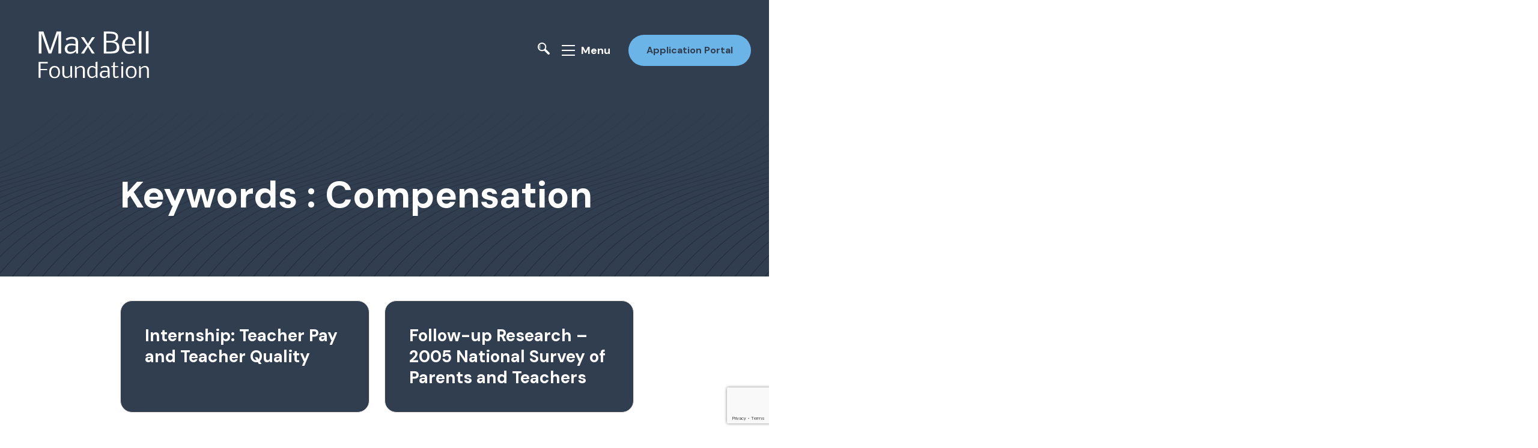

--- FILE ---
content_type: text/html; charset=UTF-8
request_url: https://www.maxbell.org/keywords/compensation/
body_size: 15539
content:

<!doctype html>
<html lang="en">
<head>
	<meta charset="utf-8">
	<meta name="viewport" content="width=device-width, initial-scale=1">

	<script src="https://maps.googleapis.com/maps/api/js?key=AIzaSyD3UOD6SwaR43D-5jIJBRxd7UTUXQdy3O0&v=weekly"></script>

	<title>Compensation - Max Bell Foundation</title>

		<!-- All in One SEO 4.9.3 - aioseo.com -->
	<meta name="robots" content="max-image-preview:large" />
	<link rel="canonical" href="https://www.maxbell.org/keywords/compensation/" />
	<meta name="generator" content="All in One SEO (AIOSEO) 4.9.3" />
		<script type="application/ld+json" class="aioseo-schema">
			{"@context":"https:\/\/schema.org","@graph":[{"@type":"BreadcrumbList","@id":"https:\/\/www.maxbell.org\/keywords\/compensation\/#breadcrumblist","itemListElement":[{"@type":"ListItem","@id":"https:\/\/www.maxbell.org#listItem","position":1,"name":"Home","item":"https:\/\/www.maxbell.org","nextItem":{"@type":"ListItem","@id":"https:\/\/www.maxbell.org\/keywords\/compensation\/#listItem","name":"Compensation"}},{"@type":"ListItem","@id":"https:\/\/www.maxbell.org\/keywords\/compensation\/#listItem","position":2,"name":"Compensation","previousItem":{"@type":"ListItem","@id":"https:\/\/www.maxbell.org#listItem","name":"Home"}}]},{"@type":"CollectionPage","@id":"https:\/\/www.maxbell.org\/keywords\/compensation\/#collectionpage","url":"https:\/\/www.maxbell.org\/keywords\/compensation\/","name":"Compensation - Max Bell Foundation","inLanguage":"en-US","isPartOf":{"@id":"https:\/\/www.maxbell.org\/#website"},"breadcrumb":{"@id":"https:\/\/www.maxbell.org\/keywords\/compensation\/#breadcrumblist"}},{"@type":"Organization","@id":"https:\/\/www.maxbell.org\/#organization","name":"Max Bell Foundation","description":"Max Bell Foundation reflects the spirit, vision and intent of its founder to improve Canadian society.","url":"https:\/\/www.maxbell.org\/","logo":{"@type":"ImageObject","url":"https:\/\/www.maxbell.org\/wp-content\/uploads\/2022\/02\/MBF_Logo50_Large.png","@id":"https:\/\/www.maxbell.org\/keywords\/compensation\/#organizationLogo","width":796,"height":634},"image":{"@id":"https:\/\/www.maxbell.org\/keywords\/compensation\/#organizationLogo"},"sameAs":["https:\/\/twitter.com\/MaxBellFdn","https:\/\/www.linkedin.com\/company\/max-bell-foundation\/"]},{"@type":"WebSite","@id":"https:\/\/www.maxbell.org\/#website","url":"https:\/\/www.maxbell.org\/","name":"Max Bell Foundation","description":"Max Bell Foundation reflects the spirit, vision and intent of its founder to improve Canadian society.","inLanguage":"en-US","publisher":{"@id":"https:\/\/www.maxbell.org\/#organization"}}]}
		</script>
		<!-- All in One SEO -->

<link rel='dns-prefetch' href='//www.google.com' />
<link rel='dns-prefetch' href='//www.googletagmanager.com' />
<link rel="alternate" type="application/rss+xml" title="Max Bell Foundation &raquo; Feed" href="https://www.maxbell.org/feed/" />
<link rel="alternate" type="application/rss+xml" title="Max Bell Foundation &raquo; Comments Feed" href="https://www.maxbell.org/comments/feed/" />
<link rel="alternate" type="application/rss+xml" title="Max Bell Foundation &raquo; Compensation Keywords Feed" href="https://www.maxbell.org/keywords/compensation/feed/" />
<style id='wp-img-auto-sizes-contain-inline-css'>
img:is([sizes=auto i],[sizes^="auto," i]){contain-intrinsic-size:3000px 1500px}
/*# sourceURL=wp-img-auto-sizes-contain-inline-css */
</style>
<style id='wp-emoji-styles-inline-css'>

	img.wp-smiley, img.emoji {
		display: inline !important;
		border: none !important;
		box-shadow: none !important;
		height: 1em !important;
		width: 1em !important;
		margin: 0 0.07em !important;
		vertical-align: -0.1em !important;
		background: none !important;
		padding: 0 !important;
	}
/*# sourceURL=wp-emoji-styles-inline-css */
</style>
<style id='wp-block-library-inline-css'>
:root{--wp-block-synced-color:#7a00df;--wp-block-synced-color--rgb:122,0,223;--wp-bound-block-color:var(--wp-block-synced-color);--wp-editor-canvas-background:#ddd;--wp-admin-theme-color:#007cba;--wp-admin-theme-color--rgb:0,124,186;--wp-admin-theme-color-darker-10:#006ba1;--wp-admin-theme-color-darker-10--rgb:0,107,160.5;--wp-admin-theme-color-darker-20:#005a87;--wp-admin-theme-color-darker-20--rgb:0,90,135;--wp-admin-border-width-focus:2px}@media (min-resolution:192dpi){:root{--wp-admin-border-width-focus:1.5px}}.wp-element-button{cursor:pointer}:root .has-very-light-gray-background-color{background-color:#eee}:root .has-very-dark-gray-background-color{background-color:#313131}:root .has-very-light-gray-color{color:#eee}:root .has-very-dark-gray-color{color:#313131}:root .has-vivid-green-cyan-to-vivid-cyan-blue-gradient-background{background:linear-gradient(135deg,#00d084,#0693e3)}:root .has-purple-crush-gradient-background{background:linear-gradient(135deg,#34e2e4,#4721fb 50%,#ab1dfe)}:root .has-hazy-dawn-gradient-background{background:linear-gradient(135deg,#faaca8,#dad0ec)}:root .has-subdued-olive-gradient-background{background:linear-gradient(135deg,#fafae1,#67a671)}:root .has-atomic-cream-gradient-background{background:linear-gradient(135deg,#fdd79a,#004a59)}:root .has-nightshade-gradient-background{background:linear-gradient(135deg,#330968,#31cdcf)}:root .has-midnight-gradient-background{background:linear-gradient(135deg,#020381,#2874fc)}:root{--wp--preset--font-size--normal:16px;--wp--preset--font-size--huge:42px}.has-regular-font-size{font-size:1em}.has-larger-font-size{font-size:2.625em}.has-normal-font-size{font-size:var(--wp--preset--font-size--normal)}.has-huge-font-size{font-size:var(--wp--preset--font-size--huge)}.has-text-align-center{text-align:center}.has-text-align-left{text-align:left}.has-text-align-right{text-align:right}.has-fit-text{white-space:nowrap!important}#end-resizable-editor-section{display:none}.aligncenter{clear:both}.items-justified-left{justify-content:flex-start}.items-justified-center{justify-content:center}.items-justified-right{justify-content:flex-end}.items-justified-space-between{justify-content:space-between}.screen-reader-text{border:0;clip-path:inset(50%);height:1px;margin:-1px;overflow:hidden;padding:0;position:absolute;width:1px;word-wrap:normal!important}.screen-reader-text:focus{background-color:#ddd;clip-path:none;color:#444;display:block;font-size:1em;height:auto;left:5px;line-height:normal;padding:15px 23px 14px;text-decoration:none;top:5px;width:auto;z-index:100000}html :where(.has-border-color){border-style:solid}html :where([style*=border-top-color]){border-top-style:solid}html :where([style*=border-right-color]){border-right-style:solid}html :where([style*=border-bottom-color]){border-bottom-style:solid}html :where([style*=border-left-color]){border-left-style:solid}html :where([style*=border-width]){border-style:solid}html :where([style*=border-top-width]){border-top-style:solid}html :where([style*=border-right-width]){border-right-style:solid}html :where([style*=border-bottom-width]){border-bottom-style:solid}html :where([style*=border-left-width]){border-left-style:solid}html :where(img[class*=wp-image-]){height:auto;max-width:100%}:where(figure){margin:0 0 1em}html :where(.is-position-sticky){--wp-admin--admin-bar--position-offset:var(--wp-admin--admin-bar--height,0px)}@media screen and (max-width:600px){html :where(.is-position-sticky){--wp-admin--admin-bar--position-offset:0px}}

/*# sourceURL=wp-block-library-inline-css */
</style><style id='global-styles-inline-css'>
:root{--wp--preset--aspect-ratio--square: 1;--wp--preset--aspect-ratio--4-3: 4/3;--wp--preset--aspect-ratio--3-4: 3/4;--wp--preset--aspect-ratio--3-2: 3/2;--wp--preset--aspect-ratio--2-3: 2/3;--wp--preset--aspect-ratio--16-9: 16/9;--wp--preset--aspect-ratio--9-16: 9/16;--wp--preset--color--black: #000000;--wp--preset--color--cyan-bluish-gray: #abb8c3;--wp--preset--color--white: #ffffff;--wp--preset--color--pale-pink: #f78da7;--wp--preset--color--vivid-red: #cf2e2e;--wp--preset--color--luminous-vivid-orange: #ff6900;--wp--preset--color--luminous-vivid-amber: #fcb900;--wp--preset--color--light-green-cyan: #7bdcb5;--wp--preset--color--vivid-green-cyan: #00d084;--wp--preset--color--pale-cyan-blue: #8ed1fc;--wp--preset--color--vivid-cyan-blue: #0693e3;--wp--preset--color--vivid-purple: #9b51e0;--wp--preset--gradient--vivid-cyan-blue-to-vivid-purple: linear-gradient(135deg,rgb(6,147,227) 0%,rgb(155,81,224) 100%);--wp--preset--gradient--light-green-cyan-to-vivid-green-cyan: linear-gradient(135deg,rgb(122,220,180) 0%,rgb(0,208,130) 100%);--wp--preset--gradient--luminous-vivid-amber-to-luminous-vivid-orange: linear-gradient(135deg,rgb(252,185,0) 0%,rgb(255,105,0) 100%);--wp--preset--gradient--luminous-vivid-orange-to-vivid-red: linear-gradient(135deg,rgb(255,105,0) 0%,rgb(207,46,46) 100%);--wp--preset--gradient--very-light-gray-to-cyan-bluish-gray: linear-gradient(135deg,rgb(238,238,238) 0%,rgb(169,184,195) 100%);--wp--preset--gradient--cool-to-warm-spectrum: linear-gradient(135deg,rgb(74,234,220) 0%,rgb(151,120,209) 20%,rgb(207,42,186) 40%,rgb(238,44,130) 60%,rgb(251,105,98) 80%,rgb(254,248,76) 100%);--wp--preset--gradient--blush-light-purple: linear-gradient(135deg,rgb(255,206,236) 0%,rgb(152,150,240) 100%);--wp--preset--gradient--blush-bordeaux: linear-gradient(135deg,rgb(254,205,165) 0%,rgb(254,45,45) 50%,rgb(107,0,62) 100%);--wp--preset--gradient--luminous-dusk: linear-gradient(135deg,rgb(255,203,112) 0%,rgb(199,81,192) 50%,rgb(65,88,208) 100%);--wp--preset--gradient--pale-ocean: linear-gradient(135deg,rgb(255,245,203) 0%,rgb(182,227,212) 50%,rgb(51,167,181) 100%);--wp--preset--gradient--electric-grass: linear-gradient(135deg,rgb(202,248,128) 0%,rgb(113,206,126) 100%);--wp--preset--gradient--midnight: linear-gradient(135deg,rgb(2,3,129) 0%,rgb(40,116,252) 100%);--wp--preset--font-size--small: 13px;--wp--preset--font-size--medium: 20px;--wp--preset--font-size--large: 36px;--wp--preset--font-size--x-large: 42px;--wp--preset--spacing--20: 0.44rem;--wp--preset--spacing--30: 0.67rem;--wp--preset--spacing--40: 1rem;--wp--preset--spacing--50: 1.5rem;--wp--preset--spacing--60: 2.25rem;--wp--preset--spacing--70: 3.38rem;--wp--preset--spacing--80: 5.06rem;--wp--preset--shadow--natural: 6px 6px 9px rgba(0, 0, 0, 0.2);--wp--preset--shadow--deep: 12px 12px 50px rgba(0, 0, 0, 0.4);--wp--preset--shadow--sharp: 6px 6px 0px rgba(0, 0, 0, 0.2);--wp--preset--shadow--outlined: 6px 6px 0px -3px rgb(255, 255, 255), 6px 6px rgb(0, 0, 0);--wp--preset--shadow--crisp: 6px 6px 0px rgb(0, 0, 0);}:where(.is-layout-flex){gap: 0.5em;}:where(.is-layout-grid){gap: 0.5em;}body .is-layout-flex{display: flex;}.is-layout-flex{flex-wrap: wrap;align-items: center;}.is-layout-flex > :is(*, div){margin: 0;}body .is-layout-grid{display: grid;}.is-layout-grid > :is(*, div){margin: 0;}:where(.wp-block-columns.is-layout-flex){gap: 2em;}:where(.wp-block-columns.is-layout-grid){gap: 2em;}:where(.wp-block-post-template.is-layout-flex){gap: 1.25em;}:where(.wp-block-post-template.is-layout-grid){gap: 1.25em;}.has-black-color{color: var(--wp--preset--color--black) !important;}.has-cyan-bluish-gray-color{color: var(--wp--preset--color--cyan-bluish-gray) !important;}.has-white-color{color: var(--wp--preset--color--white) !important;}.has-pale-pink-color{color: var(--wp--preset--color--pale-pink) !important;}.has-vivid-red-color{color: var(--wp--preset--color--vivid-red) !important;}.has-luminous-vivid-orange-color{color: var(--wp--preset--color--luminous-vivid-orange) !important;}.has-luminous-vivid-amber-color{color: var(--wp--preset--color--luminous-vivid-amber) !important;}.has-light-green-cyan-color{color: var(--wp--preset--color--light-green-cyan) !important;}.has-vivid-green-cyan-color{color: var(--wp--preset--color--vivid-green-cyan) !important;}.has-pale-cyan-blue-color{color: var(--wp--preset--color--pale-cyan-blue) !important;}.has-vivid-cyan-blue-color{color: var(--wp--preset--color--vivid-cyan-blue) !important;}.has-vivid-purple-color{color: var(--wp--preset--color--vivid-purple) !important;}.has-black-background-color{background-color: var(--wp--preset--color--black) !important;}.has-cyan-bluish-gray-background-color{background-color: var(--wp--preset--color--cyan-bluish-gray) !important;}.has-white-background-color{background-color: var(--wp--preset--color--white) !important;}.has-pale-pink-background-color{background-color: var(--wp--preset--color--pale-pink) !important;}.has-vivid-red-background-color{background-color: var(--wp--preset--color--vivid-red) !important;}.has-luminous-vivid-orange-background-color{background-color: var(--wp--preset--color--luminous-vivid-orange) !important;}.has-luminous-vivid-amber-background-color{background-color: var(--wp--preset--color--luminous-vivid-amber) !important;}.has-light-green-cyan-background-color{background-color: var(--wp--preset--color--light-green-cyan) !important;}.has-vivid-green-cyan-background-color{background-color: var(--wp--preset--color--vivid-green-cyan) !important;}.has-pale-cyan-blue-background-color{background-color: var(--wp--preset--color--pale-cyan-blue) !important;}.has-vivid-cyan-blue-background-color{background-color: var(--wp--preset--color--vivid-cyan-blue) !important;}.has-vivid-purple-background-color{background-color: var(--wp--preset--color--vivid-purple) !important;}.has-black-border-color{border-color: var(--wp--preset--color--black) !important;}.has-cyan-bluish-gray-border-color{border-color: var(--wp--preset--color--cyan-bluish-gray) !important;}.has-white-border-color{border-color: var(--wp--preset--color--white) !important;}.has-pale-pink-border-color{border-color: var(--wp--preset--color--pale-pink) !important;}.has-vivid-red-border-color{border-color: var(--wp--preset--color--vivid-red) !important;}.has-luminous-vivid-orange-border-color{border-color: var(--wp--preset--color--luminous-vivid-orange) !important;}.has-luminous-vivid-amber-border-color{border-color: var(--wp--preset--color--luminous-vivid-amber) !important;}.has-light-green-cyan-border-color{border-color: var(--wp--preset--color--light-green-cyan) !important;}.has-vivid-green-cyan-border-color{border-color: var(--wp--preset--color--vivid-green-cyan) !important;}.has-pale-cyan-blue-border-color{border-color: var(--wp--preset--color--pale-cyan-blue) !important;}.has-vivid-cyan-blue-border-color{border-color: var(--wp--preset--color--vivid-cyan-blue) !important;}.has-vivid-purple-border-color{border-color: var(--wp--preset--color--vivid-purple) !important;}.has-vivid-cyan-blue-to-vivid-purple-gradient-background{background: var(--wp--preset--gradient--vivid-cyan-blue-to-vivid-purple) !important;}.has-light-green-cyan-to-vivid-green-cyan-gradient-background{background: var(--wp--preset--gradient--light-green-cyan-to-vivid-green-cyan) !important;}.has-luminous-vivid-amber-to-luminous-vivid-orange-gradient-background{background: var(--wp--preset--gradient--luminous-vivid-amber-to-luminous-vivid-orange) !important;}.has-luminous-vivid-orange-to-vivid-red-gradient-background{background: var(--wp--preset--gradient--luminous-vivid-orange-to-vivid-red) !important;}.has-very-light-gray-to-cyan-bluish-gray-gradient-background{background: var(--wp--preset--gradient--very-light-gray-to-cyan-bluish-gray) !important;}.has-cool-to-warm-spectrum-gradient-background{background: var(--wp--preset--gradient--cool-to-warm-spectrum) !important;}.has-blush-light-purple-gradient-background{background: var(--wp--preset--gradient--blush-light-purple) !important;}.has-blush-bordeaux-gradient-background{background: var(--wp--preset--gradient--blush-bordeaux) !important;}.has-luminous-dusk-gradient-background{background: var(--wp--preset--gradient--luminous-dusk) !important;}.has-pale-ocean-gradient-background{background: var(--wp--preset--gradient--pale-ocean) !important;}.has-electric-grass-gradient-background{background: var(--wp--preset--gradient--electric-grass) !important;}.has-midnight-gradient-background{background: var(--wp--preset--gradient--midnight) !important;}.has-small-font-size{font-size: var(--wp--preset--font-size--small) !important;}.has-medium-font-size{font-size: var(--wp--preset--font-size--medium) !important;}.has-large-font-size{font-size: var(--wp--preset--font-size--large) !important;}.has-x-large-font-size{font-size: var(--wp--preset--font-size--x-large) !important;}
/*# sourceURL=global-styles-inline-css */
</style>

<style id='classic-theme-styles-inline-css'>
/*! This file is auto-generated */
.wp-block-button__link{color:#fff;background-color:#32373c;border-radius:9999px;box-shadow:none;text-decoration:none;padding:calc(.667em + 2px) calc(1.333em + 2px);font-size:1.125em}.wp-block-file__button{background:#32373c;color:#fff;text-decoration:none}
/*# sourceURL=/wp-includes/css/classic-themes.min.css */
</style>
<link rel='stylesheet' id='theme-styles-css' href='https://www.maxbell.org/wp-content/themes/max-bell/style.css?ver=02022022' media='all' />
<script src="https://www.maxbell.org/wp-includes/js/jquery/jquery.min.js?ver=3.7.1" id="jquery-core-js"></script>
<script src="https://www.maxbell.org/wp-includes/js/jquery/jquery-migrate.min.js?ver=3.4.1" id="jquery-migrate-js"></script>

<!-- Google tag (gtag.js) snippet added by Site Kit -->
<!-- Google Analytics snippet added by Site Kit -->
<script src="https://www.googletagmanager.com/gtag/js?id=GT-55B966P" id="google_gtagjs-js" async></script>
<script id="google_gtagjs-js-after">
window.dataLayer = window.dataLayer || [];function gtag(){dataLayer.push(arguments);}
gtag("set","linker",{"domains":["www.maxbell.org"]});
gtag("js", new Date());
gtag("set", "developer_id.dZTNiMT", true);
gtag("config", "GT-55B966P");
//# sourceURL=google_gtagjs-js-after
</script>
<link rel="https://api.w.org/" href="https://www.maxbell.org/wp-json/" /><link rel="alternate" title="JSON" type="application/json" href="https://www.maxbell.org/wp-json/wp/v2/keywords/340" /><link rel="EditURI" type="application/rsd+xml" title="RSD" href="https://www.maxbell.org/xmlrpc.php?rsd" />
<meta name="generator" content="WordPress 6.9" />
<meta name="generator" content="Site Kit by Google 1.170.0" /><link rel="icon" href="https://www.maxbell.org/wp-content/uploads/2022/02/cropped-MB_Favicon-32x32.png" sizes="32x32" />
<link rel="icon" href="https://www.maxbell.org/wp-content/uploads/2022/02/cropped-MB_Favicon-192x192.png" sizes="192x192" />
<link rel="apple-touch-icon" href="https://www.maxbell.org/wp-content/uploads/2022/02/cropped-MB_Favicon-180x180.png" />
<meta name="msapplication-TileImage" content="https://www.maxbell.org/wp-content/uploads/2022/02/cropped-MB_Favicon-270x270.png" />
		<style id="wp-custom-css">
			.home-programs__programs svg#Layer_1 g {
	display:none;
}

.home-second-enticer {
	display: none;
}

.gform_heading {
	margin-bottom: 30px;
}

body .gform_wrapper .gform_footer input[type=submit] {
	background: #6bb4e8;
  color:#313e50;
	text-align: center;
  border-radius: 3rem;
  padding: 1.4rem 3rem;
  font-size: 1.6rem;
  font-weight: 700;
  display:inline-block;
}


body .gform_wrapper .gform_footer input[type=submit]:hover {
	background-color: #e8e46b;
	transition:.4s

}

/*--- Filebird Styles ---*/
.fbdl-grid-detail, a.fbdl-title {
	font-weight: 600 !important;
}

.fbdl-grid-item {
	padding: 20px !important;
}		</style>
		</head>

<body class="archive-page ">
		<a class="skip-link screen-reader-text" href="#primary">Skip to Content</a>

	<header class="site-header has-logo site-header--not-home">

		<a href="https://www.maxbell.org" class="site-header__logo">
							<span class="image">
										<svg version="1.1" alt="Max Bell Foundation Logo" id="Layer_1" xmlns="http://www.w3.org/2000/svg" xmlns:xlink="http://www.w3.org/1999/xlink" x="0px" y="0px"
	 viewBox="0 0 252 144" style="enable-background:new 0 0 252 144;" xml:space="preserve">
						<style type="text/css">
							.st0{fill:#FFFFFF;}
						</style>
						<g>
							<path class="st0" d="M39.2,35.6v34.2h-4.5v-37h7.9l11.1,32.1l11.1-32.1h7.6v37h-4.5V35.6l-12,34.2h-4.6L39.2,35.6z"/>
							<path class="st0" d="M90.3,45.1c-0.7,0-1.4,0.1-2.2,0.2c-0.8,0.1-1.5,0.3-2.3,0.6s-1.5,0.5-2.2,0.9s-1.4,0.8-1.9,1.2L80,44.8
								c0.9-0.5,1.7-0.9,2.5-1.3s1.5-0.7,2.3-0.9s1.6-0.4,2.5-0.6s1.8-0.2,2.9-0.2c2.4,0,4.2,0.3,5.7,0.8c1.4,0.5,2.5,1.3,3.2,2.4
								c0.7,1.1,1.2,2.5,1.5,4.1s0.3,3.7,0.3,6v14.6h-3.3L97,65.6c-1.2,1.6-2.5,2.8-4.1,3.5c-1.6,0.7-3.4,1.1-5.4,1.1
								c-1.4,0-2.7-0.2-3.8-0.5s-2.1-0.9-2.9-1.6s-1.4-1.6-1.8-2.7c-0.4-1.1-0.6-2.3-0.6-3.7c0-1.4,0.3-2.6,0.8-3.7c0.5-1.1,1.2-2,2.1-2.7
								s1.9-1.3,3-1.7s2.4-0.6,3.7-0.6c1.3,0,2.5,0.1,3.5,0.2s2,0.2,2.7,0.4c0.8,0.1,1.3,0.3,1.8,0.4l0.6,0.1c0-1.6,0-2.9-0.1-4.1
								c-0.1-1.1-0.3-2.1-0.7-2.8c-0.4-0.7-1-1.2-1.9-1.6C93.1,45.3,91.8,45.1,90.3,45.1z M88.6,67c1.4,0,2.8-0.3,4.1-0.9s2.6-1.5,3.8-2.7
								v-7c-0.7-0.1-1.3-0.2-1.9-0.2c-0.5-0.1-1.1-0.1-1.8-0.2c-0.6-0.1-1.2-0.1-1.8-0.1c-1.1,0-2.2,0.1-3.2,0.2s-1.9,0.4-2.6,0.8
								c-0.8,0.4-1.3,1-1.8,1.7c-0.4,0.7-0.7,1.7-0.7,2.9c0,1.1,0.1,2,0.4,2.7c0.3,0.7,0.7,1.3,1.2,1.7c0.5,0.4,1.1,0.7,1.8,0.9
								C87,66.9,87.8,67,88.6,67z"/>
							<path class="st0" d="M110.7,69.8h-5l9.6-13.7l-9.7-13.7h5.1l6.6,10.9l6.8-10.9h4.9l-9.5,13.7l9.3,13.7H124l-6.6-11.2L110.7,69.8z"
								/>
							<path class="st0" d="M152.1,32.8c1,0,2,0,3.2,0.1c1.2,0,2.3,0.1,3.5,0.3c1.2,0.2,2.3,0.4,3.4,0.8c1.1,0.4,2.1,0.9,2.9,1.5
								c0.8,0.6,1.5,1.4,2,2.3c0.5,0.9,0.8,2.1,0.8,3.4c0,1.7-0.2,3-0.5,4c-0.4,1-0.9,1.8-1.5,2.4c-0.7,0.6-1.5,1-2.4,1.3s-2,0.5-3.1,0.7
								c0.7,0.1,1.3,0.2,2.1,0.3s1.4,0.3,2.1,0.6s1.4,0.7,2,1.1c0.6,0.5,1.2,1.1,1.7,1.8s0.9,1.6,1.2,2.7s0.4,2.3,0.4,3.7
								c0,1.5-0.2,2.8-0.5,3.8s-0.9,2-1.5,2.7s-1.5,1.3-2.4,1.8s-2.1,0.8-3.3,1s-2.6,0.4-4,0.5s-3,0.1-4.6,0.1h-9.8v-37H152.1z
								 M148.2,48.4h6.1c1.9,0,3.5-0.1,4.8-0.4s2.3-0.7,3-1.2c0.7-0.6,1.3-1.3,1.6-2.2c0.3-0.9,0.4-2,0.4-3.2c0-0.9-0.2-1.8-0.6-2.4
								c-0.4-0.7-1.1-1.2-2.1-1.6c-0.9-0.4-2.2-0.7-3.7-0.9c-1.5-0.2-3.4-0.3-5.5-0.3h-4V48.4z M153.5,66.4c2.3,0,4.2-0.1,5.8-0.4
								s2.8-0.7,3.7-1.3s1.6-1.4,2-2.3s0.6-2,0.6-3.3c0-1.5-0.2-2.7-0.7-3.7s-1.1-1.8-2.1-2.4s-2.1-1-3.5-1.3s-3.1-0.4-5-0.4h-6.2v15.1
								H153.5z"/>
							<path class="st0" d="M195.6,67.4c-0.6,0.5-1.3,0.9-2.1,1.2s-1.6,0.6-2.4,0.9s-1.6,0.4-2.4,0.6c-0.8,0.1-1.4,0.2-1.9,0.2
								c-2.1,0-3.9-0.3-5.4-1s-2.8-1.7-3.8-2.9s-1.8-2.7-2.3-4.4s-0.8-3.6-0.8-5.7c0-1.9,0.2-3.7,0.7-5.4s1.2-3.3,2.2-4.6s2.2-2.4,3.6-3.2
								s3.1-1.2,5-1.2c1.8,0,3.3,0.3,4.6,0.8s2.5,1.3,3.4,2.3s1.6,2.3,2.1,3.7s0.7,3.1,0.7,5c0,0.5,0,1,0,1.4c0,0.5-0.1,0.9-0.1,1.3h-17.7
								c0,2,0.2,3.6,0.6,4.9s0.9,2.4,1.6,3.3s1.6,1.4,2.6,1.8s2.2,0.6,3.4,0.6c0.7,0,1.4-0.1,2-0.2s1.2-0.3,1.8-0.5
								c0.6-0.2,1.1-0.5,1.6-0.9c0.5-0.3,1.1-0.7,1.6-1.2L195.6,67.4z M193,53c0-1.2-0.2-2.4-0.5-3.3s-0.8-1.8-1.3-2.5s-1.2-1.2-2-1.5
								s-1.6-0.5-2.5-0.5c-1.2,0-2.3,0.2-3.2,0.7s-1.7,1.1-2.3,1.9s-1.1,1.7-1.5,2.8s-0.6,2.2-0.7,3.4H193V53z"/>
							<path class="st0" d="M207.1,69.8h-4.5v-37l4.5-0.8V69.8z"/>
							<path class="st0" d="M219,69.8h-4.5v-37l4.5-0.8V69.8z"/>
						</g>
						<g>
							<path class="st0" d="M37.7,110.6h-3.3V83.9h15.5v2.4H37.7v9.4h11.2v1.9H37.7V110.6z"/>
							<path class="st0" d="M70.4,100.9c0,0.8-0.1,1.6-0.2,2.4c-0.1,0.8-0.3,1.6-0.6,2.4c-0.3,0.8-0.6,1.5-1.1,2.1c-0.4,0.7-1,1.2-1.7,1.7
								c-0.7,0.5-1.4,0.9-2.4,1.2c-0.9,0.3-2,0.4-3.1,0.4c-1.2,0-2.2-0.1-3.1-0.4c-0.9-0.3-1.7-0.7-2.3-1.2c-0.7-0.5-1.2-1.1-1.7-1.7
								c-0.4-0.7-0.8-1.4-1.1-2.1c-0.3-0.8-0.5-1.6-0.6-2.4s-0.2-1.6-0.2-2.4c0-0.8,0.1-1.6,0.2-2.4c0.1-0.8,0.3-1.6,0.6-2.4
								c0.3-0.8,0.6-1.5,1.1-2.1c0.4-0.7,1-1.2,1.7-1.7s1.4-0.9,2.3-1.2c0.9-0.3,1.9-0.4,3.1-0.4c1.2,0,2.2,0.1,3.1,0.4
								c0.9,0.3,1.7,0.7,2.4,1.2c0.7,0.5,1.2,1.1,1.7,1.7c0.4,0.7,0.8,1.4,1.1,2.1c0.3,0.8,0.5,1.5,0.6,2.4
								C70.4,99.3,70.4,100.1,70.4,100.9z M61.5,109c0.8,0,1.5-0.1,2.1-0.3c0.6-0.2,1.1-0.5,1.6-0.9c0.4-0.4,0.8-0.9,1.1-1.4
								c0.3-0.5,0.5-1.1,0.7-1.7c0.2-0.6,0.3-1.2,0.4-1.8c0.1-0.6,0.1-1.2,0.1-1.8s0-1.2-0.1-1.8c-0.1-0.6-0.2-1.2-0.4-1.8
								c-0.2-0.6-0.4-1.2-0.7-1.7c-0.3-0.5-0.6-1-1.1-1.4c-0.4-0.4-1-0.7-1.6-0.9S62.3,93,61.5,93c-0.8,0-1.5,0.1-2.1,0.4
								c-0.6,0.2-1.1,0.6-1.6,1s-0.8,0.9-1.1,1.4c-0.3,0.5-0.5,1.1-0.7,1.7s-0.3,1.2-0.4,1.8c-0.1,0.6-0.1,1.2-0.1,1.8
								c0,0.6,0,1.2,0.1,1.8c0.1,0.6,0.2,1.2,0.4,1.8s0.4,1.2,0.7,1.7s0.6,1,1.1,1.4c0.4,0.4,1,0.7,1.6,1C60,108.9,60.7,109,61.5,109z"/>
							<path class="st0" d="M77.6,103.1c0,1,0.1,1.8,0.3,2.5c0.2,0.7,0.4,1.3,0.8,1.7s0.7,0.8,1.2,1s1,0.3,1.7,0.3c0.5,0,1,0,1.5-0.1
								s1-0.2,1.5-0.5c0.5-0.2,1-0.5,1.5-0.8c0.5-0.3,1-0.7,1.5-1.2V90.8h3.2v19.7h-2.4l-0.5-3c-0.3,0.3-0.7,0.7-1.1,1.1
								c-0.4,0.4-0.9,0.7-1.4,1.1c-0.5,0.3-1.1,0.6-1.8,0.8c-0.6,0.2-1.3,0.3-2.1,0.3c-1.1,0-2.1-0.1-3-0.4c-0.9-0.3-1.6-0.8-2.2-1.4
								c-0.6-0.6-1.1-1.4-1.4-2.4c-0.3-1-0.5-2.2-0.5-3.6V90.8h3.2V103.1z"/>
							<path class="st0" d="M98.3,94c0.3-0.4,0.8-0.8,1.4-1.2c0.6-0.4,1.2-0.8,1.8-1.1c0.7-0.3,1.4-0.6,2.1-0.8c0.7-0.2,1.4-0.3,2.1-0.3
								c1.2,0,2.2,0.2,3,0.5c0.8,0.4,1.5,0.9,2,1.5c0.5,0.7,0.9,1.5,1.1,2.5c0.2,1,0.3,2.1,0.3,3.3v12.3h-3.2V98.3c0-0.9-0.1-1.6-0.2-2.3
								c-0.1-0.7-0.4-1.3-0.7-1.7c-0.3-0.5-0.7-0.8-1.2-1.1c-0.5-0.3-1.1-0.4-1.8-0.4c-0.5,0-1.1,0.1-1.8,0.3c-0.6,0.2-1.3,0.5-1.9,0.8
								c-0.6,0.3-1.1,0.6-1.6,1c-0.5,0.3-0.9,0.6-1.1,0.9v14.8h-3.2V90.8h2.4L98.3,94z"/>
							<path class="st0" d="M123.7,90.5c1.3,0,2.5,0.2,3.5,0.6c1.1,0.4,2,1.1,2.9,2.1v-9.3l3.2-0.6v27.2h-2.4l-0.5-3
								c-0.4,0.5-0.8,0.9-1.3,1.3c-0.5,0.4-1,0.8-1.5,1.1c-0.5,0.3-1.1,0.5-1.7,0.7c-0.6,0.2-1.2,0.3-1.8,0.3c-1.3,0-2.5-0.2-3.5-0.7
								c-1-0.5-1.8-1.2-2.5-2.1s-1.2-2-1.5-3.3s-0.5-2.8-0.5-4.4c0-1.3,0.2-2.6,0.5-3.8c0.4-1.2,0.9-2.2,1.5-3.1c0.7-0.9,1.5-1.6,2.4-2.1
								C121.5,90.8,122.6,90.5,123.7,90.5z M119.2,100.7c0,1.5,0.1,2.8,0.4,3.8s0.6,1.8,1.1,2.4s1,1,1.6,1.3s1.3,0.4,2,0.4
								c0.5,0,1-0.1,1.5-0.2c0.5-0.1,1-0.3,1.5-0.5c0.5-0.2,1-0.5,1.5-0.8c0.5-0.3,0.9-0.7,1.3-1.2V95.3c-0.5-0.3-0.9-0.7-1.4-1
								c-0.5-0.3-1-0.6-1.4-0.8s-1-0.4-1.5-0.5s-1-0.2-1.6-0.2c-1,0-1.7,0.2-2.4,0.6c-0.6,0.4-1.1,1-1.5,1.7c-0.4,0.7-0.6,1.6-0.8,2.5
								S119.2,99.6,119.2,100.7z"/>
							<path class="st0" d="M146,92.8c-0.5,0-1,0-1.6,0.1c-0.6,0.1-1.1,0.2-1.7,0.4c-0.5,0.2-1.1,0.4-1.6,0.6c-0.5,0.3-1,0.5-1.4,0.9
								l-1.1-2.2c0.6-0.3,1.2-0.7,1.8-0.9c0.6-0.3,1.1-0.5,1.7-0.7c0.6-0.2,1.2-0.3,1.8-0.4c0.6-0.1,1.3-0.1,2.1-0.1
								c1.7,0,3.1,0.2,4.1,0.6c1,0.4,1.8,0.9,2.3,1.7c0.5,0.8,0.9,1.8,1,3c0.2,1.2,0.2,2.6,0.2,4.3v10.5h-2.4l-0.5-3c-0.8,1.2-1.8,2-3,2.5
								c-1.1,0.5-2.4,0.8-3.9,0.8c-1,0-1.9-0.1-2.7-0.4c-0.8-0.3-1.5-0.6-2.1-1.2c-0.6-0.5-1-1.1-1.3-1.9c-0.3-0.8-0.5-1.7-0.5-2.7
								c0-1,0.2-1.9,0.6-2.6c0.4-0.8,0.9-1.4,1.5-2c0.6-0.5,1.4-1,2.2-1.2c0.8-0.3,1.7-0.4,2.6-0.4c0.9,0,1.8,0,2.5,0.1s1.4,0.2,2,0.3
								c0.5,0.1,1,0.2,1.3,0.3l0.4,0.1c0-1.1,0-2.1-0.1-2.9s-0.2-1.5-0.5-2c-0.3-0.5-0.7-0.9-1.3-1.1C148,92.9,147.1,92.8,146,92.8z
								 M144.8,108.6c1,0,2-0.2,2.9-0.7c0.9-0.4,1.8-1.1,2.8-1.9v-5c-0.5-0.1-0.9-0.1-1.4-0.2c-0.4,0-0.8-0.1-1.3-0.1
								c-0.5,0-0.9-0.1-1.3-0.1c-0.8,0-1.6,0-2.3,0.1c-0.7,0.1-1.4,0.3-1.9,0.5s-1,0.7-1.3,1.2c-0.3,0.5-0.5,1.2-0.5,2.1
								c0,0.8,0.1,1.4,0.3,1.9s0.5,0.9,0.9,1.2s0.8,0.5,1.3,0.6S144.2,108.6,144.8,108.6z"/>
							<path class="st0" d="M164.1,110.9c-1,0-1.8-0.2-2.4-0.5c-0.6-0.3-1.1-0.8-1.4-1.5c-0.3-0.6-0.5-1.5-0.6-2.4c-0.1-1-0.2-2.1-0.2-3.3
								V92.6h-3.1v-1.7h3.1l0.4-6.1l2.7-0.8v6.9h5.6v1.7h-5.6v13c0,0.6,0,1.1,0.1,1.5c0.1,0.4,0.2,0.7,0.3,0.9c0.1,0.2,0.3,0.4,0.6,0.5
								c0.2,0.1,0.5,0.1,0.9,0.1c0.4,0,0.9-0.1,1.4-0.3c0.5-0.2,1.3-0.6,2.2-1.1l1.1,2.1c-1,0.6-1.9,1-2.8,1.3
								C165.8,110.8,164.9,110.9,164.1,110.9z"/>
							<path class="st0" d="M173,85.9c0-0.3,0-0.5,0.1-0.8s0.2-0.4,0.4-0.6c0.2-0.2,0.4-0.3,0.6-0.4c0.2-0.1,0.5-0.2,0.7-0.2
								c0.2,0,0.4,0.1,0.6,0.2c0.2,0.1,0.4,0.3,0.5,0.4c0.1,0.2,0.2,0.4,0.3,0.6c0.1,0.2,0.1,0.5,0.1,0.7c0,0.3,0,0.5,0,0.8
								s-0.1,0.4-0.2,0.6c-0.2,0.2-0.4,0.3-0.6,0.4c-0.2,0.1-0.5,0.2-0.7,0.2c-0.3,0-0.5-0.1-0.7-0.2c-0.2-0.1-0.4-0.3-0.6-0.4
								s-0.3-0.4-0.4-0.6C173.1,86.4,173,86.2,173,85.9z M173.3,110.6V90.8h3.1v19.7H173.3z"/>
							<path class="st0" d="M198.9,100.9c0,0.8-0.1,1.6-0.2,2.4c-0.1,0.8-0.3,1.6-0.6,2.4c-0.3,0.8-0.6,1.5-1.1,2.1
								c-0.4,0.7-1,1.2-1.7,1.7c-0.7,0.5-1.4,0.9-2.4,1.2s-2,0.4-3.1,0.4c-1.2,0-2.2-0.1-3.1-0.4c-0.9-0.3-1.7-0.7-2.3-1.2
								c-0.7-0.5-1.2-1.1-1.7-1.7c-0.4-0.7-0.8-1.4-1.1-2.1c-0.3-0.8-0.5-1.6-0.6-2.4s-0.2-1.6-0.2-2.4c0-0.8,0.1-1.6,0.2-2.4
								c0.1-0.8,0.3-1.6,0.6-2.4c0.3-0.8,0.6-1.5,1.1-2.1c0.4-0.7,1-1.2,1.7-1.7s1.4-0.9,2.3-1.2c0.9-0.3,1.9-0.4,3.1-0.4
								c1.2,0,2.2,0.1,3.1,0.4c0.9,0.3,1.7,0.7,2.4,1.2c0.7,0.5,1.2,1.1,1.7,1.7c0.4,0.7,0.8,1.4,1.1,2.1c0.3,0.8,0.5,1.5,0.6,2.4
								C198.8,99.3,198.9,100.1,198.9,100.9z M189.9,109c0.8,0,1.5-0.1,2.1-0.3c0.6-0.2,1.1-0.5,1.6-0.9c0.4-0.4,0.8-0.9,1.1-1.4
								c0.3-0.5,0.5-1.1,0.7-1.7s0.3-1.2,0.4-1.8s0.1-1.2,0.1-1.8s0-1.2-0.1-1.8s-0.2-1.2-0.4-1.8s-0.4-1.2-0.7-1.7
								c-0.3-0.5-0.6-1-1.1-1.4c-0.4-0.4-1-0.7-1.6-0.9c-0.6-0.2-1.3-0.3-2.1-0.3c-0.8,0-1.5,0.1-2.1,0.4c-0.6,0.2-1.1,0.6-1.6,1
								s-0.8,0.9-1.1,1.4c-0.3,0.5-0.5,1.1-0.7,1.7s-0.3,1.2-0.4,1.8s-0.1,1.2-0.1,1.8c0,0.6,0,1.2,0.1,1.8s0.2,1.2,0.4,1.8
								s0.4,1.2,0.7,1.7c0.3,0.5,0.6,1,1.1,1.4c0.4,0.4,1,0.7,1.6,1C188.4,108.9,189.1,109,189.9,109z"/>
							<path class="st0" d="M205.8,94c0.3-0.4,0.8-0.8,1.4-1.2c0.6-0.4,1.2-0.8,1.8-1.1c0.7-0.3,1.4-0.6,2.1-0.8c0.7-0.2,1.4-0.3,2.1-0.3
								c1.2,0,2.2,0.2,3,0.5c0.8,0.4,1.5,0.9,2,1.5c0.5,0.7,0.9,1.5,1.1,2.5c0.2,1,0.3,2.1,0.3,3.3v12.3h-3.2V98.3c0-0.9-0.1-1.6-0.2-2.3
								c-0.1-0.7-0.4-1.3-0.7-1.7c-0.3-0.5-0.7-0.8-1.2-1.1c-0.5-0.3-1.1-0.4-1.8-0.4c-0.5,0-1.1,0.1-1.8,0.3c-0.6,0.2-1.3,0.5-1.9,0.8
								c-0.6,0.3-1.1,0.6-1.6,1c-0.5,0.3-0.9,0.6-1.1,0.9v14.8H203V90.8h2.4L205.8,94z"/>
						</g>
					</svg>
				</span>
						<!-- <span class="text">Max Bell Foundation</span> -->
			<svg class="type-logo" viewBox="0 0 143.29 12.1"><g fill="#fff"><path d="M1.42 1.14v10.68H0V.26h2.47L6 10.3 9.42.26h2.37v11.56h-1.42V1.14L6.61 11.82H5.18zM17.38 4.11a4.2 4.2 0 0 0-.69.06 4.69 4.69 0 0 0-.72.17 6.65 6.65 0 0 0-.69.28 3.06 3.06 0 0 0-.6.38l-.5-1c.28-.15.54-.29.78-.4a5 5 0 0 1 .73-.29 4.68 4.68 0 0 1 .78-.18 6.31 6.31 0 0 1 .91-.05 5.31 5.31 0 0 1 1.77.24 2.07 2.07 0 0 1 1 .74 3 3 0 0 1 .45 1.29 14.37 14.37 0 0 1 .11 1.87v4.57h-1l-.2-1.3a3.36 3.36 0 0 1-1.29 1.1 4.22 4.22 0 0 1-2.87.18 2.43 2.43 0 0 1-.91-.5 2.32 2.32 0 0 1-.57-.83 3.2 3.2 0 0 1-.2-1.16 2.58 2.58 0 0 1 .24-1.14 2.54 2.54 0 0 1 .65-.86 3.05 3.05 0 0 1 .95-.54 3.59 3.59 0 0 1 1.14-.19 9.23 9.23 0 0 1 1.1.06c.33 0 .61.07.85.11l.56.11h.19V5.55a1.92 1.92 0 0 0-.22-.87 1.05 1.05 0 0 0-.58-.49 3 3 0 0 0-1.17-.08zM16.87 11a2.91 2.91 0 0 0 1.27-.28 4.86 4.86 0 0 0 1.2-.84V7.65l-.61-.07h-2.1a2.52 2.52 0 0 0-.83.24 1.4 1.4 0 0 0-.55.53 1.74 1.74 0 0 0-.21.92 2.47 2.47 0 0 0 .13.84 1.4 1.4 0 0 0 .37.53 1.37 1.37 0 0 0 .58.28 3.38 3.38 0 0 0 .75.08zM23.76 11.82h-1.55l3-4.28-3-4.28h1.58l2.07 3.42L28 3.26h1.54l-3 4.28 2.92 4.28h-1.5l-2.09-3.49zM36.71.26h1c.36 0 .73 0 1.09.1a7.13 7.13 0 0 1 1.06.25 3.6 3.6 0 0 1 .92.46 2.29 2.29 0 0 1 .64.74 2.2 2.2 0 0 1 .24 1.07 4 4 0 0 1-.17 1.26 1.74 1.74 0 0 1-.49.76 2 2 0 0 1-.75.41 6.2 6.2 0 0 1-1 .21l.65.1a3.41 3.41 0 0 1 .67.2 2.84 2.84 0 0 1 .63.36 2.08 2.08 0 0 1 .53.57 2.89 2.89 0 0 1 .36.83 4.33 4.33 0 0 1 .14 1.16 4.13 4.13 0 0 1-.16 1.19 2.46 2.46 0 0 1-.48.84 2.36 2.36 0 0 1-.76.55 4.7 4.7 0 0 1-1 .32 9.33 9.33 0 0 1-1.26.14h-4.49V.26zM35.5 5.15h1.89A7.87 7.87 0 0 0 38.9 5a2.2 2.2 0 0 0 .94-.38 1.29 1.29 0 0 0 .49-.62 3.28 3.28 0 0 0 .14-1 1.41 1.41 0 0 0-.2-.76 1.43 1.43 0 0 0-.65-.51 3.84 3.84 0 0 0-1.15-.29 12.07 12.07 0 0 0-1.72-.1H35.5zm1.65 5.62a10.31 10.31 0 0 0 1.85-.13 3.21 3.21 0 0 0 1.16-.41 1.48 1.48 0 0 0 .63-.71 2.74 2.74 0 0 0 .19-1 2.76 2.76 0 0 0-.21-1.14 1.75 1.75 0 0 0-.65-.75A3.1 3.1 0 0 0 39 6.19a8.13 8.13 0 0 0-1.58-.13H35.5v4.71zM50.28 11.08a3.46 3.46 0 0 1-.66.38 6.61 6.61 0 0 1-.74.28c-.26.07-.5.13-.74.17a3.78 3.78 0 0 1-.61.06 4.21 4.21 0 0 1-1.69-.32 3.18 3.18 0 0 1-1.19-.91 4 4 0 0 1-.72-1.38 6.45 6.45 0 0 1 0-3.45 4.63 4.63 0 0 1 .69-1.43 3.39 3.39 0 0 1 1.13-1 3.16 3.16 0 0 1 1.56-.37 3.8 3.8 0 0 1 1.45.25 2.84 2.84 0 0 1 1.06.73 3.17 3.17 0 0 1 .64 1.16 5.34 5.34 0 0 1 .22 1.56v.86h-5.6a5.66 5.66 0 0 0 .18 1.54 2.71 2.71 0 0 0 .51 1 1.8 1.8 0 0 0 .8.56 3.06 3.06 0 0 0 1.08.17 3.26 3.26 0 0 0 .64-.05 3.19 3.19 0 0 0 .55-.16 2.7 2.7 0 0 0 .5-.27l.51-.37zm-.8-4.51a3.3 3.3 0 0 0-.15-1 2.07 2.07 0 0 0-.41-.78 1.7 1.7 0 0 0-.62-.48 1.91 1.91 0 0 0-.8-.16 2.31 2.31 0 0 0-1 .21 2.18 2.18 0 0 0-.73.58 2.62 2.62 0 0 0-.46.86 5.07 5.07 0 0 0-.22 1.07h4.4zM53.88 11.82h-1.39V.26L53.88 0zM57.6 11.82h-1.39V.26L57.6 0zM64.32 11.82h-1.43V.26h6.75v1h-5.32v4.12h4.87v.85h-4.87zM78.52 7.64a7.37 7.37 0 0 1-.07 1 5.26 5.26 0 0 1-.25 1 4.06 4.06 0 0 1-.47.93 3 3 0 0 1-.71.75 3.2 3.2 0 0 1-1 .51 4.3 4.3 0 0 1-1.36.19 4.38 4.38 0 0 1-1.36-.19 3.1 3.1 0 0 1-1-.51 2.85 2.85 0 0 1-.72-.75 4 4 0 0 1-.46-.93 5.33 5.33 0 0 1-.25-1 6.93 6.93 0 0 1 0-2.1 5.07 5.07 0 0 1 .25-1 4 4 0 0 1 .46-.93 2.85 2.85 0 0 1 .72-.75 3.3 3.3 0 0 1 1-.51 4.72 4.72 0 0 1 1.36-.18 4.62 4.62 0 0 1 1.34.21 3.42 3.42 0 0 1 1 .51 3 3 0 0 1 .71.75 4.06 4.06 0 0 1 .47.93 5.07 5.07 0 0 1 .25 1 7.41 7.41 0 0 1 .09 1.07zm-3.88 3.49a2.81 2.81 0 0 0 .92-.15 2.06 2.06 0 0 0 .67-.42 2.12 2.12 0 0 0 .47-.6 3.83 3.83 0 0 0 .3-.73 4.26 4.26 0 0 0 .16-.79 7 7 0 0 0 0-.78 6.74 6.74 0 0 0 0-.77A4.26 4.26 0 0 0 77 6.1a3.58 3.58 0 0 0-.29-.73 2.12 2.12 0 0 0-.47-.6 2.06 2.06 0 0 0-.67-.42 2.61 2.61 0 0 0-.92-.15 2.51 2.51 0 0 0-.91.16 2.09 2.09 0 0 0-.68.41 2.55 2.55 0 0 0-.47.61 4.55 4.55 0 0 0-.3.72 5.24 5.24 0 0 0-.15.79 7.53 7.53 0 0 0 0 1.55 5.36 5.36 0 0 0 .15.78 4.3 4.3 0 0 0 .3.73 2.55 2.55 0 0 0 .47.61 2.09 2.09 0 0 0 .68.41 2.51 2.51 0 0 0 .9.16zM81.64 8.58a4.82 4.82 0 0 0 .11 1.09 2.21 2.21 0 0 0 .33.74 1.27 1.27 0 0 0 .53.42 1.83 1.83 0 0 0 .73.13 4.65 4.65 0 0 0 .66-.05 3 3 0 0 0 .64-.2 4 4 0 0 0 .63-.36 4.91 4.91 0 0 0 .66-.54V3.26h1.39v8.56h-1l-.2-1.29q-.21.22-.48.48a4.38 4.38 0 0 1-.62.47 4.08 4.08 0 0 1-.76.35 2.94 2.94 0 0 1-.91.14 4.29 4.29 0 0 1-1.3-.19 2.41 2.41 0 0 1-1-.6 2.84 2.84 0 0 1-.6-1 5.07 5.07 0 0 1-.2-1.55V3.26h1.39zM90.61 4.63a3.41 3.41 0 0 1 .58-.54A5.45 5.45 0 0 1 92 3.6a5 5 0 0 1 .9-.36 3.33 3.33 0 0 1 .91-.13 3.15 3.15 0 0 1 1.3.23A2.19 2.19 0 0 1 96 4a2.84 2.84 0 0 1 .48 1.07 6.16 6.16 0 0 1 .15 1.43v5.32h-1.41V6.5a6 6 0 0 0-.08-1 2.14 2.14 0 0 0-.29-.75 1.3 1.3 0 0 0-.51-.48 1.67 1.67 0 0 0-.78-.16 2.57 2.57 0 0 0-.77.14 5.16 5.16 0 0 0-.8.33q-.39.21-.72.42a3.15 3.15 0 0 0-.47.38v6.44h-1.39V3.26h1zM101.65 3.11a4.06 4.06 0 0 1 1.54.28 3.27 3.27 0 0 1 1.24.9v-4l1.39-.29v11.82h-1l-.21-1.31a3.64 3.64 0 0 1-.54.57 3.78 3.78 0 0 1-.66.47 3.9 3.9 0 0 1-.73.31 3 3 0 0 1-.79.11 3.38 3.38 0 0 1-1.5-.32 2.9 2.9 0 0 1-1.09-.91 4 4 0 0 1-.7-1.44 7.57 7.57 0 0 1-.23-1.93 5.78 5.78 0 0 1 .23-1.63 4.65 4.65 0 0 1 .66-1.36 3.29 3.29 0 0 1 1-.93 2.68 2.68 0 0 1 1.39-.34zm-2 4.43a6.82 6.82 0 0 0 .17 1.64 2.84 2.84 0 0 0 .46 1.05 1.63 1.63 0 0 0 .69.57 2.25 2.25 0 0 0 .87.16 3 3 0 0 0 .65-.07 3.5 3.5 0 0 0 .67-.22 3.65 3.65 0 0 0 .64-.35 4 4 0 0 0 .58-.51v-4.6c-.21-.15-.41-.3-.62-.43a5.45 5.45 0 0 0-.62-.35 3.91 3.91 0 0 0-.65-.24 3.27 3.27 0 0 0-.7-.08 1.77 1.77 0 0 0-1.68 1 3.47 3.47 0 0 0-.35 1.1 8 8 0 0 0-.06 1.33zM111.32 4.11a4.41 4.41 0 0 0-.7.06 4.32 4.32 0 0 0-.71.17 5.24 5.24 0 0 0-.69.28 3.13 3.13 0 0 0-.61.38l-.49-1c.28-.15.53-.29.77-.4a5.54 5.54 0 0 1 .73-.29 4.92 4.92 0 0 1 .78-.18 6.46 6.46 0 0 1 .92-.05 5.31 5.31 0 0 1 1.77.24 2 2 0 0 1 1 .74 3 3 0 0 1 .45 1.29 12.8 12.8 0 0 1 .11 1.87v4.57h-1l-.21-1.3a3.29 3.29 0 0 1-1.29 1.1 4.22 4.22 0 0 1-2.87.18 2.47 2.47 0 0 1-.9-.5 2.35 2.35 0 0 1-.58-.83 3.2 3.2 0 0 1-.2-1.16 2.58 2.58 0 0 1 .24-1.14 2.54 2.54 0 0 1 .65-.86 3.1 3.1 0 0 1 1-.54 3.59 3.59 0 0 1 1.14-.19 9.06 9.06 0 0 1 1.09.06c.33 0 .62.07.85.11l.56.11h.19V5.55a2.06 2.06 0 0 0-.21-.87 1.13 1.13 0 0 0-.58-.49 3.08 3.08 0 0 0-1.21-.08zM110.8 11a2.91 2.91 0 0 0 1.27-.28 4.86 4.86 0 0 0 1.2-.84V7.65l-.6-.07h-2.1a2.46 2.46 0 0 0-.82.24 1.43 1.43 0 0 0-.56.53 1.74 1.74 0 0 0-.21.92 2.23 2.23 0 0 0 .14.84 1.21 1.21 0 0 0 .37.53 1.39 1.39 0 0 0 .57.28 3.38 3.38 0 0 0 .74.08zM119.19 12a2 2 0 0 1-1-.22 1.36 1.36 0 0 1-.59-.64 3 3 0 0 1-.27-1 12.34 12.34 0 0 1-.07-1.45V4h-1.34v-.74h1.36l.19-2.64 1.18-.34v3h2.44V4h-2.44v5.66a5.49 5.49 0 0 0 0 .65 1 1 0 0 0 .14.4.49.49 0 0 0 .25.2 1.15 1.15 0 0 0 .39.05 1.63 1.63 0 0 0 .62-.15c.23-.1.54-.26.94-.48l.49.9a5 5 0 0 1-1.2.57 3.93 3.93 0 0 1-1.09.2zM123.05 1.11a.87.87 0 0 1 .06-.32 1 1 0 0 1 .17-.27.68.68 0 0 1 .26-.18.64.64 0 0 1 .31-.07.5.5 0 0 1 .27.07 1 1 0 0 1 .22.19 1.15 1.15 0 0 1 .14.27 1.12 1.12 0 0 1 0 .31v.33a.36.36 0 0 1-.11.27.88.88 0 0 1-.25.18.77.77 0 0 1-.64 0 .92.92 0 0 1-.25-.19 1 1 0 0 1-.17-.27.83.83 0 0 1-.01-.32zm.12 10.71V3.26h1.33v8.56zM134.29 7.64a9.24 9.24 0 0 1-.07 1 6.06 6.06 0 0 1-.25 1 4.51 4.51 0 0 1-.47.93 2.85 2.85 0 0 1-.72.75 3.25 3.25 0 0 1-1 .51 4.38 4.38 0 0 1-1.36.19 4.3 4.3 0 0 1-1.36-.19 3.25 3.25 0 0 1-1-.51 3.21 3.21 0 0 1-.72-.75 4.47 4.47 0 0 1-.46-.93 5.33 5.33 0 0 1-.25-1 7.91 7.91 0 0 1 0-2.1 5.07 5.07 0 0 1 .25-1 4.47 4.47 0 0 1 .46-.93 3.21 3.21 0 0 1 .72-.75 3.48 3.48 0 0 1 1-.51 4.62 4.62 0 0 1 1.36-.18 4.72 4.72 0 0 1 1.36.18 3.48 3.48 0 0 1 1 .51 2.85 2.85 0 0 1 .72.75 4.51 4.51 0 0 1 .47.93 5.84 5.84 0 0 1 .25 1 9.26 9.26 0 0 1 .07 1.1zm-3.89 3.49a2.77 2.77 0 0 0 .92-.15 2.11 2.11 0 0 0 .68-.42 2.09 2.09 0 0 0 .46-.6 3.3 3.3 0 0 0 .3-.73 5.24 5.24 0 0 0 .15-.79 7.11 7.11 0 0 0 .05-.78 6.78 6.78 0 0 0-.05-.77 5.24 5.24 0 0 0-.15-.79 3.12 3.12 0 0 0-.3-.73 2.09 2.09 0 0 0-.46-.6 2.23 2.23 0 0 0-.68-.42 2.78 2.78 0 0 0-1.83 0 2 2 0 0 0-.67.41 2.32 2.32 0 0 0-.47.61 3.23 3.23 0 0 0-.3.72 4.24 4.24 0 0 0-.15.79 7.09 7.09 0 0 0-.05.77 7.11 7.11 0 0 0 .05.78 4.29 4.29 0 0 0 .15.78 3.12 3.12 0 0 0 .3.73 2.32 2.32 0 0 0 .47.61 2 2 0 0 0 .67.41 2.55 2.55 0 0 0 .91.17zM137.28 4.63a3.51 3.51 0 0 1 .59-.54 4.88 4.88 0 0 1 .8-.49 5.07 5.07 0 0 1 .91-.36 3.33 3.33 0 0 1 .91-.13 3.18 3.18 0 0 1 1.3.23 2.09 2.09 0 0 1 .86.66 2.71 2.71 0 0 1 .49 1.07 6.16 6.16 0 0 1 .15 1.43v5.32h-1.39V6.5a5 5 0 0 0-.09-1 2 2 0 0 0-.29-.75 1.3 1.3 0 0 0-.51-.48 1.65 1.65 0 0 0-.77-.16 2.52 2.52 0 0 0-.77.14 5.73 5.73 0 0 0-.81.33c-.26.14-.49.28-.71.42a3.15 3.15 0 0 0-.47.38v6.44h-1.4V3.26h1z"/></g></svg>		</a>
		<div class="site-header__links">
			<div id="site-search">
				<form action="/" method="get">
					 <label for="search" class="sr-only">Site Search</label>
					<svg enable-background="new 0 0 485.104 485.104" viewBox="0 0 485.104 485.104" xmlns="http://www.w3.org/2000/svg"><path d="m110.028 115.171c-4.76-4.767-12.483-4.752-17.227 0-32.314 32.33-32.314 84.898-.016 117.197 2.38 2.379 5.487 3.569 8.614 3.569 3.123 0 6.234-1.19 8.613-3.569 4.76-4.76 4.76-12.469 0-17.228-22.795-22.803-22.795-59.923.016-82.742 4.76-4.758 4.76-12.475 0-17.227z"/><path d="m471.481 405.861-146.639-146.631c37.405-66.25 28.109-151.948-28.217-208.317-32.838-32.838-76.492-50.913-122.907-50.913-46.431 0-90.085 18.075-122.908 50.913-67.717 67.74-67.701 177.979.02 245.738 32.85 32.823 76.488 50.897 122.919 50.897 30.489 0 59.708-7.939 85.518-22.595l146.557 146.557c18.113 18.121 47.493 18.129 65.641 0 8.706-8.71 13.593-20.512 13.608-32.823 0-12.317-4.902-24.12-13.592-32.826zm-386.201-143.67c-48.729-48.756-48.729-128.079-.016-176.828 23.62-23.627 55.029-36.634 88.453-36.634 33.407 0 64.816 13.007 88.451 36.627 48.715 48.756 48.699 128.094-.015 176.85-23.62 23.612-55.014 36.612-88.406 36.612-33.406 0-64.828-13.007-88.467-36.627z"/></svg>					<input type="text" name="s" id="s" value="" placeholder="search for..." class="search-input" />
				</form>
			</div><!-- #site-search -->
			<button type="button" class="menu-toggle js-menu-toggle">
				<span class="icon">
					<span class="middle"></span>
				</span>
				<span class="text">Menu</span>
			</button>

										                        <a href="https://www.grantinterface.ca/Home/Logon?urlkey=maxbell" class="btn btn--blue" target="_blank">
                            Application Portal                        </a>
                						
		</div>
		
		<nav class="site-header__navigation js-site-navigation">
			<ul id="menu-main-navigation" class="menu"><li id="menu-item-192" class="menu-item menu-item-type-post_type menu-item-object-page menu-item-has-children menu-item-192"><a href="https://www.maxbell.org/about-us/">About Us</a>
<button type='button' class='toggle' aria-label='toggle sub menu'><span></span></button><ul class='sub-menu'>
	<li id="menu-item-109" class="menu-item menu-item-type-post_type menu-item-object-page menu-item-109"><a href="https://www.maxbell.org/about-us/anniversary/">50th Anniversary</a></li>
	<li id="menu-item-100" class="menu-item menu-item-type-post_type menu-item-object-page menu-item-100"><a href="https://www.maxbell.org/about-us/people/">People</a></li>
	<li id="menu-item-397" class="menu-item menu-item-type-post_type menu-item-object-page menu-item-397"><a href="https://www.maxbell.org/about-us/governance/">Governance</a></li>
	<li id="menu-item-602" class="menu-item menu-item-type-post_type menu-item-object-page menu-item-602"><a href="https://www.maxbell.org/about-us/history/">Who was Max Bell?</a></li>
	<li id="menu-item-597" class="menu-item menu-item-type-post_type menu-item-object-page menu-item-597"><a href="https://www.maxbell.org/about-us/accountability/">Accountability</a></li>
	<li id="menu-item-20" class="menu-item menu-item-type-post_type menu-item-object-page current_page_parent menu-item-20"><a href="https://www.maxbell.org/about-us/news/">News</a></li>
	<li id="menu-item-479" class="menu-item menu-item-type-post_type menu-item-object-page menu-item-479"><a href="https://www.maxbell.org/about-us/events/">Events</a></li>
	<li id="menu-item-1040" class="menu-item menu-item-type-post_type menu-item-object-page menu-item-1040"><a href="https://www.maxbell.org/about-us/expert-reviewers/">Expert Reviewers</a></li>
	<li id="menu-item-92" class="menu-item menu-item-type-post_type menu-item-object-page menu-item-92"><a href="https://www.maxbell.org/about-us/grants-database/">Grants Database</a></li>
	<li id="menu-item-603" class="menu-item menu-item-type-post_type menu-item-object-page menu-item-603"><a href="https://www.maxbell.org/about-us/resources/">Resources</a></li>
	<li id="menu-item-68" class="menu-item menu-item-type-post_type menu-item-object-page menu-item-68"><a href="https://www.maxbell.org/about-us/contact/">Contact</a></li>
</ul>
</li>
<li id="menu-item-604" class="menu-item menu-item-type-post_type menu-item-object-page menu-item-604"><a href="https://www.maxbell.org/funding-priorities/">Funding Priorities</a></li>
<li id="menu-item-605" class="menu-item menu-item-type-post_type menu-item-object-page menu-item-has-children menu-item-605"><a href="https://www.maxbell.org/what-we-deliver/">What We Deliver</a>
<button type='button' class='toggle' aria-label='toggle sub menu'><span></span></button><ul class='sub-menu'>
	<li id="menu-item-3164" class="menu-item menu-item-type-post_type menu-item-object-page menu-item-3164"><a href="https://www.maxbell.org/ppti-master-class-2024/">PPTI Master Class 2024</a></li>
	<li id="menu-item-610" class="menu-item menu-item-type-post_type menu-item-object-page menu-item-610"><a href="https://www.maxbell.org/what-we-deliver/public-policy-training-institute/">Public Policy Training Institute</a></li>
	<li id="menu-item-2131" class="menu-item menu-item-type-post_type menu-item-object-page menu-item-2131"><a href="https://www.maxbell.org/what-we-deliver/policyforward/">PolicyForward</a></li>
</ul>
</li>
<li id="menu-item-632" class="menu-item menu-item-type-post_type menu-item-object-page menu-item-has-children menu-item-632"><a href="https://www.maxbell.org/apply-for-funding/">Apply for Funding</a>
<button type='button' class='toggle' aria-label='toggle sub menu'><span></span></button><ul class='sub-menu'>
	<li id="menu-item-2990" class="menu-item menu-item-type-post_type menu-item-object-page menu-item-2990"><a href="https://www.maxbell.org/apply-for-funding/">Application Criteria</a></li>
	<li id="menu-item-639" class="menu-item menu-item-type-post_type menu-item-object-page menu-item-639"><a href="https://www.maxbell.org/about-us/grants-database/">Grants Database</a></li>
	<li id="menu-item-1050" class="menu-item menu-item-type-custom menu-item-object-custom menu-item-1050"><a href="https://www.grantinterface.ca/Home/Logon?urlkey=maxbell">Application Portal</a></li>
</ul>
</li>
</ul>		</nav>
		
	</header>

	<main>


<section class="page-banner no-image">
	<div class="page-banner__content">
								<h1>
				keywords : compensation			</h1>
							</div>

	
	</section>
<section class="archive-items"><a class="archive-item" href="https://www.maxbell.org/grants/internship-teacher-pay-and-teacher-quality/"><h2>Internship: Teacher Pay and Teacher Quality</h2></a><a class="archive-item" href="https://www.maxbell.org/grants/follow-up-research-2005-national-survey-of-parents-and-teachers/"><h2>Follow-up Research – 2005 National Survey of Parents and Teachers</h2></a></section>
	</main>

	<footer class="footer">
		
		<div class="footer__top container container--full">
			
<ul class="breadcrumb-navigation">
	<li class="home"><a href="/" aria-label="home"></a></li>

		
	<li>Follow-up Research – 2005 National Survey of Parents and Teachers</li>
</ul>		</div>

		<div class="container container--full flex">
			<div class="footer__left">
				<h2>Max Bell Foundation</h2>

				<div class="address-phone">
					<p class="left">
						<span>105 12 Ave SE</span>
						<span>Suite 970</span>
					</p>
					<p class="right">
						<span>Calgary, AB T2G 1A1</span>
						<span class="phone">tel: 403.215.7310</span>
					</p>
				</div>

		        <div class="link-flex">
		        														                        <a href="https://www.maxbell.org/about-us/contact/" class="btn btn--blue" target="_self">
		                            Contact Us		                        </a>
		                							        	
		        	<div class="social">
		        						        	<a href="https://twitter.com/maxbellfdn" target="_blank" aria-label="twitter profile"><svg xmlns="http://www.w3.org/2000/svg" viewBox="0 0 28.82 25.1"><g data-name="Layer 2"><path d="M28.82 3a9.87 9.87 0 0 1-3.3 1A6.66 6.66 0 0 0 28 .56 9.18 9.18 0 0 1 24.28 2 5.78 5.78 0 0 0 20 0a6.18 6.18 0 0 0-6 6.37 6.57 6.57 0 0 0 .16 1.42A16.73 16.73 0 0 1 1.6 1.18 6.66 6.66 0 0 0 3.4 9.6a3.58 3.58 0 0 1-2.59-.72 6.1 6.1 0 0 0 4.58 6.23 4.38 4.38 0 0 1-2.47.2c.19 1.87 2.64 4.33 5.31 4.33A9.35 9.35 0 0 1 0 22.28a17 17 0 0 0 9.3 2.82c9.59 0 17-8.33 16.64-18.61s0 0 0-.08v-.1A10.48 10.48 0 0 0 28.82 3" fill="#fff" data-name="Layer 1"/></g></svg></a>
				        
			        					        	<a href="https://www.linkedin.com/company/max-bell-foundation" target="_blank" aria-label="linkedin profile"><svg data-name="Layer 1" xmlns="http://www.w3.org/2000/svg" viewBox="0 0 25 24.6"><path fill="#fff" d="M23.6.8a1.7 1.7 0 0 1 1.3.5 1.4 1.4 0 0 1 .6 1.2v21.1a1.8 1.8 0 0 1-.6 1.3 2.1 2.1 0 0 1-1.3.5H2.3a2.1 2.1 0 0 1-1.3-.5 2.1 2.1 0 0 1-.5-1.3V2.5A1.7 1.7 0 0 1 1 1.3 1.7 1.7 0 0 1 2.3.8Zm-15.7 21V10H4.2v11.8ZM6.1 8.4a1.9 1.9 0 0 0 1.5-.7 2 2 0 0 0 .6-1.5 2.4 2.4 0 0 0-.6-1.5 2.2 2.2 0 0 0-1.5-.6 2.5 2.5 0 0 0-1.6.6 2.4 2.4 0 0 0-.6 1.5 2.1 2.1 0 0 0 2.2 2.2Zm15.7 13.4v-6.5a7.6 7.6 0 0 0-.9-4.1 3.9 3.9 0 0 0-3.5-1.5 3.7 3.7 0 0 0-3.6 1.9V10h-3.5v11.8h3.6v-5.9c0-2 .8-3 2.3-3a1.6 1.6 0 0 1 1.3.6 2.7 2.7 0 0 1 .5 1.1v7.2Z" transform="translate(-.5 -.8)" style="fill-rule:evenodd" data-name="icon/social/linkedin"/></svg></a>
				        			        </div>
		        </div>

			</div>
			<div class="footer__right">
				<div class="newsletter">
					<h2>Subscribe to our mailing list</h2>
					<p>We invite you to subscribe to be kept updated about the Foundation’s activities.</p>
					<form class="js-cm-form" id="subForm" action="https://www.createsend.com/t/subscribeerror?description=" method="post" data-id="5B5E7037DA78A748374AD499497E309E2DAD8852251375AB73BB26F5C4F1D5ADF03A2983772CF61EC524C3F8A0C90E5264E8696399AE57C8DD361F686E2A4801">
						<div class="form-group">
							<label>Name </label>
							<input type="text" aria-label="Name" id="fieldName" maxlength="200" name="cm-name">
						</div>
						<div class="form-group">
							<label>Email </label>
							<input type="email" autocomplete="Email" aria-label="Email" class="js-cm-email-input qa-input-email" id="fieldEmail" maxlength="200" name="cm-ujudtjy-ujudtjy" required="" type="email">
						</div>
						<button type="submit" class="btn btn--white">Subscribe</button>
					</form>
				</div>
		

				<script type="text/javascript" src="https://js.createsend1.com/javascript/copypastesubscribeformlogic.js"></script>

				 <p class="siteby">
					<a href="https://www.boxclever.ca/" target="_blank" title="Edmonton Web Design by Box Clever" id="boxclever-logo">
						<span class="text">Web design by</span>
						<span class="logo"><svg xmlns="http://www.w3.org/2000/svg" viewBox="0 0 103.33 19.09" id="boxclever-logo-svg">
	<defs><style>#boxclever-logo .cls-1543{fill:#fff;}</style></defs>
	<title>Box Clever</title>
	<g id="full-logo" data-name="Full Logo">
		<g id="logo-icon" data-name="Logo Icon">
			<path class="cls-1543" d="M0 14.3L8.3 19V9.6L0 4.8v9.5zM8.3 0v9.5l8.2-4.7L8.3 0z"/>
		</g>
		<g id="logo-text" data-name="Logo Text">
			<path class="cls-1543" d="M25 13.4a.8.8 0 0 0 1-1 1 1 0 0 0-1-.6h-1v1.6zm0-3a.8.8 0 0 0 .8-1 .8.8 0 0 0-.8-.7h-1v1.6zm-2.6-3a.2.2 0 0 1 .2-.3h2.6a2.3 2.3 0 0 1 2.4 2.2 2.2 2.2 0 0 1-1.3 1.8 2 2 0 0 1 1.5 1.8 2.3 2.3 0 0 1-2.4 2.2h-2.8a.2.2 0 0 1-.3-.2V7.3zM34.3 13.3A2.3 2.3 0 1 0 32 11a2.3 2.3 0 0 0 2.3 2.2zm0-6.3a4 4 0 1 1-4 4 4 4 0 0 1 4-4zM42.8 11l-2.3-3.6a.2.2 0 0 1 .2-.3h1.6a.2.2 0 0 1 .2.2l1.3 2 1.3-2a.2.2 0 0 1 .3 0H47a.2.2 0 0 1 0 .2L45 11l2.4 3.7a.2.2 0 0 1-.2.3h-1.5a.3.3 0 0 1-.2 0l-1.5-2.4-1.4 2.3a.3.3 0 0 1-.2 0h-1.6c-.2 0-.3-.2-.2-.3l2.4-3.8zM58 7a3.8 3.8 0 0 1 2.7 1 .2.2 0 0 1 0 .3l-1 1a2.3 2.3 0 0 0-1.7-.6 2.2 2.2 0 0 0-2 2.3 2.2 2.2 0 0 0 2 2.3 2.4 2.4 0 0 0 1.6-.6.2.2 0 0 1 .3 0l.8 1a.2.2 0 0 1 0 .3 4 4 0 0 1-2.8 1 4 4 0 1 1 0-8zM63.8 7.3A.2.2 0 0 1 64 7h1.3a.2.2 0 0 1 .3.3v6H68a.2.2 0 0 1 .2.2v1.2a.2.2 0 0 1-.2.3H64a.2.2 0 0 1-.2-.3V7.3zM71.2 7.3a.2.2 0 0 1 .2-.2H76a.2.2 0 0 1 .2.3v1.2a.2.2 0 0 1-.2.2h-3V10h2.5a.2.2 0 0 1 .2.4v1.2a.2.2 0 0 1-.2.2H73v1.5h3a.2.2 0 0 1 .2.2v1.3a.2.2 0 0 1-.2.2h-4.6a.2.2 0 0 1-.2-.2V7.3zM78.7 7.4A.2.2 0 0 1 79 7h1.4a.2.2 0 0 1 .2.2l1.8 4 2-4H86a.2.2 0 0 1 .2.2L82.7 15a.2.2 0 0 1-.2 0 .2.2 0 0 1-.3 0l-3.5-7.6zM89 7.3a.2.2 0 0 1 0-.2H94a.2.2 0 0 1 .2.3v1.2a.2.2 0 0 1-.2.2h-3V10H93a.2.2 0 0 1 .2.4v1.2a.2.2 0 0 1-.2.2h-2.5v1.5h3a.2.2 0 0 1 .3.2v1.3a.2.2 0 0 1-.2.2H89a.2.2 0 0 1 0-.2V7.3zM100.7 10.5a1 1 0 0 0 1-1 1 1 0 0 0-1-.8H99v1.8zm-3.4-3.2a.2.2 0 0 1 .2-.2h3.4a2.4 2.4 0 0 1 .7 4.8l1.5 3a.2.2 0 0 1-.2.2h-1.5a.2.2 0 0 1-.2 0l-1.5-3H99v2.8a.2.2 0 0 1-.2.2h-1.3a.2.2 0 0 1-.2-.2V7.3z"/>
		</g>
	</g>
</svg></span>
					</a>
				</p> 
			</div>
		</div>
	</footer>

	<script type="speculationrules">
{"prefetch":[{"source":"document","where":{"and":[{"href_matches":"/*"},{"not":{"href_matches":["/wp-*.php","/wp-admin/*","/wp-content/uploads/*","/wp-content/*","/wp-content/plugins/*","/wp-content/themes/max-bell/*","/*\\?(.+)"]}},{"not":{"selector_matches":"a[rel~=\"nofollow\"]"}},{"not":{"selector_matches":".no-prefetch, .no-prefetch a"}}]},"eagerness":"conservative"}]}
</script>
<script src="https://www.maxbell.org/wp-content/plugins/filebird-document-library-pro/assets/lib/comboTreePlugin.js?ver=3.0.7" id="fbdl-tree-select-js"></script>
<script src="https://www.maxbell.org/wp-content/themes/max-bell/js/min/scripts-min.js?ver=02022022" id="theme-javascript-js"></script>
<script id="boxclever_scripts-js-extra">
var myAjax = {"ajaxurl":"https://www.maxbell.org/wp-admin/admin-ajax.php"};
//# sourceURL=boxclever_scripts-js-extra
</script>
<script id="gforms_recaptcha_recaptcha-js-extra">
var gforms_recaptcha_recaptcha_strings = {"nonce":"a59fa7ff8a","disconnect":"Disconnecting","change_connection_type":"Resetting","spinner":"https://www.maxbell.org/wp-content/plugins/gravityforms/images/spinner.svg","connection_type":"classic","disable_badge":"","change_connection_type_title":"Change Connection Type","change_connection_type_message":"Changing the connection type will delete your current settings.  Do you want to proceed?","disconnect_title":"Disconnect","disconnect_message":"Disconnecting from reCAPTCHA will delete your current settings.  Do you want to proceed?","site_key":"6Le5m38bAAAAAHUnkRdSiNNLerRXtcrRK2ZpCuqP"};
//# sourceURL=gforms_recaptcha_recaptcha-js-extra
</script>
<script src="https://www.google.com/recaptcha/api.js?render=6Le5m38bAAAAAHUnkRdSiNNLerRXtcrRK2ZpCuqP&amp;ver=2.1.0" id="gforms_recaptcha_recaptcha-js" defer data-wp-strategy="defer"></script>
<script src="https://www.maxbell.org/wp-content/plugins/gravityformsrecaptcha/js/frontend.min.js?ver=2.1.0" id="gforms_recaptcha_frontend-js" defer data-wp-strategy="defer"></script>
<script id="wp-emoji-settings" type="application/json">
{"baseUrl":"https://s.w.org/images/core/emoji/17.0.2/72x72/","ext":".png","svgUrl":"https://s.w.org/images/core/emoji/17.0.2/svg/","svgExt":".svg","source":{"concatemoji":"https://www.maxbell.org/wp-includes/js/wp-emoji-release.min.js?ver=6.9"}}
</script>
<script type="module">
/*! This file is auto-generated */
const a=JSON.parse(document.getElementById("wp-emoji-settings").textContent),o=(window._wpemojiSettings=a,"wpEmojiSettingsSupports"),s=["flag","emoji"];function i(e){try{var t={supportTests:e,timestamp:(new Date).valueOf()};sessionStorage.setItem(o,JSON.stringify(t))}catch(e){}}function c(e,t,n){e.clearRect(0,0,e.canvas.width,e.canvas.height),e.fillText(t,0,0);t=new Uint32Array(e.getImageData(0,0,e.canvas.width,e.canvas.height).data);e.clearRect(0,0,e.canvas.width,e.canvas.height),e.fillText(n,0,0);const a=new Uint32Array(e.getImageData(0,0,e.canvas.width,e.canvas.height).data);return t.every((e,t)=>e===a[t])}function p(e,t){e.clearRect(0,0,e.canvas.width,e.canvas.height),e.fillText(t,0,0);var n=e.getImageData(16,16,1,1);for(let e=0;e<n.data.length;e++)if(0!==n.data[e])return!1;return!0}function u(e,t,n,a){switch(t){case"flag":return n(e,"\ud83c\udff3\ufe0f\u200d\u26a7\ufe0f","\ud83c\udff3\ufe0f\u200b\u26a7\ufe0f")?!1:!n(e,"\ud83c\udde8\ud83c\uddf6","\ud83c\udde8\u200b\ud83c\uddf6")&&!n(e,"\ud83c\udff4\udb40\udc67\udb40\udc62\udb40\udc65\udb40\udc6e\udb40\udc67\udb40\udc7f","\ud83c\udff4\u200b\udb40\udc67\u200b\udb40\udc62\u200b\udb40\udc65\u200b\udb40\udc6e\u200b\udb40\udc67\u200b\udb40\udc7f");case"emoji":return!a(e,"\ud83e\u1fac8")}return!1}function f(e,t,n,a){let r;const o=(r="undefined"!=typeof WorkerGlobalScope&&self instanceof WorkerGlobalScope?new OffscreenCanvas(300,150):document.createElement("canvas")).getContext("2d",{willReadFrequently:!0}),s=(o.textBaseline="top",o.font="600 32px Arial",{});return e.forEach(e=>{s[e]=t(o,e,n,a)}),s}function r(e){var t=document.createElement("script");t.src=e,t.defer=!0,document.head.appendChild(t)}a.supports={everything:!0,everythingExceptFlag:!0},new Promise(t=>{let n=function(){try{var e=JSON.parse(sessionStorage.getItem(o));if("object"==typeof e&&"number"==typeof e.timestamp&&(new Date).valueOf()<e.timestamp+604800&&"object"==typeof e.supportTests)return e.supportTests}catch(e){}return null}();if(!n){if("undefined"!=typeof Worker&&"undefined"!=typeof OffscreenCanvas&&"undefined"!=typeof URL&&URL.createObjectURL&&"undefined"!=typeof Blob)try{var e="postMessage("+f.toString()+"("+[JSON.stringify(s),u.toString(),c.toString(),p.toString()].join(",")+"));",a=new Blob([e],{type:"text/javascript"});const r=new Worker(URL.createObjectURL(a),{name:"wpTestEmojiSupports"});return void(r.onmessage=e=>{i(n=e.data),r.terminate(),t(n)})}catch(e){}i(n=f(s,u,c,p))}t(n)}).then(e=>{for(const n in e)a.supports[n]=e[n],a.supports.everything=a.supports.everything&&a.supports[n],"flag"!==n&&(a.supports.everythingExceptFlag=a.supports.everythingExceptFlag&&a.supports[n]);var t;a.supports.everythingExceptFlag=a.supports.everythingExceptFlag&&!a.supports.flag,a.supports.everything||((t=a.source||{}).concatemoji?r(t.concatemoji):t.wpemoji&&t.twemoji&&(r(t.twemoji),r(t.wpemoji)))});
//# sourceURL=https://www.maxbell.org/wp-includes/js/wp-emoji-loader.min.js
</script>

</body>
</html>


--- FILE ---
content_type: text/html; charset=utf-8
request_url: https://www.google.com/recaptcha/api2/anchor?ar=1&k=6Le5m38bAAAAAHUnkRdSiNNLerRXtcrRK2ZpCuqP&co=aHR0cHM6Ly93d3cubWF4YmVsbC5vcmc6NDQz&hl=en&v=PoyoqOPhxBO7pBk68S4YbpHZ&size=invisible&anchor-ms=20000&execute-ms=30000&cb=6idapz8hzw5i
body_size: 48485
content:
<!DOCTYPE HTML><html dir="ltr" lang="en"><head><meta http-equiv="Content-Type" content="text/html; charset=UTF-8">
<meta http-equiv="X-UA-Compatible" content="IE=edge">
<title>reCAPTCHA</title>
<style type="text/css">
/* cyrillic-ext */
@font-face {
  font-family: 'Roboto';
  font-style: normal;
  font-weight: 400;
  font-stretch: 100%;
  src: url(//fonts.gstatic.com/s/roboto/v48/KFO7CnqEu92Fr1ME7kSn66aGLdTylUAMa3GUBHMdazTgWw.woff2) format('woff2');
  unicode-range: U+0460-052F, U+1C80-1C8A, U+20B4, U+2DE0-2DFF, U+A640-A69F, U+FE2E-FE2F;
}
/* cyrillic */
@font-face {
  font-family: 'Roboto';
  font-style: normal;
  font-weight: 400;
  font-stretch: 100%;
  src: url(//fonts.gstatic.com/s/roboto/v48/KFO7CnqEu92Fr1ME7kSn66aGLdTylUAMa3iUBHMdazTgWw.woff2) format('woff2');
  unicode-range: U+0301, U+0400-045F, U+0490-0491, U+04B0-04B1, U+2116;
}
/* greek-ext */
@font-face {
  font-family: 'Roboto';
  font-style: normal;
  font-weight: 400;
  font-stretch: 100%;
  src: url(//fonts.gstatic.com/s/roboto/v48/KFO7CnqEu92Fr1ME7kSn66aGLdTylUAMa3CUBHMdazTgWw.woff2) format('woff2');
  unicode-range: U+1F00-1FFF;
}
/* greek */
@font-face {
  font-family: 'Roboto';
  font-style: normal;
  font-weight: 400;
  font-stretch: 100%;
  src: url(//fonts.gstatic.com/s/roboto/v48/KFO7CnqEu92Fr1ME7kSn66aGLdTylUAMa3-UBHMdazTgWw.woff2) format('woff2');
  unicode-range: U+0370-0377, U+037A-037F, U+0384-038A, U+038C, U+038E-03A1, U+03A3-03FF;
}
/* math */
@font-face {
  font-family: 'Roboto';
  font-style: normal;
  font-weight: 400;
  font-stretch: 100%;
  src: url(//fonts.gstatic.com/s/roboto/v48/KFO7CnqEu92Fr1ME7kSn66aGLdTylUAMawCUBHMdazTgWw.woff2) format('woff2');
  unicode-range: U+0302-0303, U+0305, U+0307-0308, U+0310, U+0312, U+0315, U+031A, U+0326-0327, U+032C, U+032F-0330, U+0332-0333, U+0338, U+033A, U+0346, U+034D, U+0391-03A1, U+03A3-03A9, U+03B1-03C9, U+03D1, U+03D5-03D6, U+03F0-03F1, U+03F4-03F5, U+2016-2017, U+2034-2038, U+203C, U+2040, U+2043, U+2047, U+2050, U+2057, U+205F, U+2070-2071, U+2074-208E, U+2090-209C, U+20D0-20DC, U+20E1, U+20E5-20EF, U+2100-2112, U+2114-2115, U+2117-2121, U+2123-214F, U+2190, U+2192, U+2194-21AE, U+21B0-21E5, U+21F1-21F2, U+21F4-2211, U+2213-2214, U+2216-22FF, U+2308-230B, U+2310, U+2319, U+231C-2321, U+2336-237A, U+237C, U+2395, U+239B-23B7, U+23D0, U+23DC-23E1, U+2474-2475, U+25AF, U+25B3, U+25B7, U+25BD, U+25C1, U+25CA, U+25CC, U+25FB, U+266D-266F, U+27C0-27FF, U+2900-2AFF, U+2B0E-2B11, U+2B30-2B4C, U+2BFE, U+3030, U+FF5B, U+FF5D, U+1D400-1D7FF, U+1EE00-1EEFF;
}
/* symbols */
@font-face {
  font-family: 'Roboto';
  font-style: normal;
  font-weight: 400;
  font-stretch: 100%;
  src: url(//fonts.gstatic.com/s/roboto/v48/KFO7CnqEu92Fr1ME7kSn66aGLdTylUAMaxKUBHMdazTgWw.woff2) format('woff2');
  unicode-range: U+0001-000C, U+000E-001F, U+007F-009F, U+20DD-20E0, U+20E2-20E4, U+2150-218F, U+2190, U+2192, U+2194-2199, U+21AF, U+21E6-21F0, U+21F3, U+2218-2219, U+2299, U+22C4-22C6, U+2300-243F, U+2440-244A, U+2460-24FF, U+25A0-27BF, U+2800-28FF, U+2921-2922, U+2981, U+29BF, U+29EB, U+2B00-2BFF, U+4DC0-4DFF, U+FFF9-FFFB, U+10140-1018E, U+10190-1019C, U+101A0, U+101D0-101FD, U+102E0-102FB, U+10E60-10E7E, U+1D2C0-1D2D3, U+1D2E0-1D37F, U+1F000-1F0FF, U+1F100-1F1AD, U+1F1E6-1F1FF, U+1F30D-1F30F, U+1F315, U+1F31C, U+1F31E, U+1F320-1F32C, U+1F336, U+1F378, U+1F37D, U+1F382, U+1F393-1F39F, U+1F3A7-1F3A8, U+1F3AC-1F3AF, U+1F3C2, U+1F3C4-1F3C6, U+1F3CA-1F3CE, U+1F3D4-1F3E0, U+1F3ED, U+1F3F1-1F3F3, U+1F3F5-1F3F7, U+1F408, U+1F415, U+1F41F, U+1F426, U+1F43F, U+1F441-1F442, U+1F444, U+1F446-1F449, U+1F44C-1F44E, U+1F453, U+1F46A, U+1F47D, U+1F4A3, U+1F4B0, U+1F4B3, U+1F4B9, U+1F4BB, U+1F4BF, U+1F4C8-1F4CB, U+1F4D6, U+1F4DA, U+1F4DF, U+1F4E3-1F4E6, U+1F4EA-1F4ED, U+1F4F7, U+1F4F9-1F4FB, U+1F4FD-1F4FE, U+1F503, U+1F507-1F50B, U+1F50D, U+1F512-1F513, U+1F53E-1F54A, U+1F54F-1F5FA, U+1F610, U+1F650-1F67F, U+1F687, U+1F68D, U+1F691, U+1F694, U+1F698, U+1F6AD, U+1F6B2, U+1F6B9-1F6BA, U+1F6BC, U+1F6C6-1F6CF, U+1F6D3-1F6D7, U+1F6E0-1F6EA, U+1F6F0-1F6F3, U+1F6F7-1F6FC, U+1F700-1F7FF, U+1F800-1F80B, U+1F810-1F847, U+1F850-1F859, U+1F860-1F887, U+1F890-1F8AD, U+1F8B0-1F8BB, U+1F8C0-1F8C1, U+1F900-1F90B, U+1F93B, U+1F946, U+1F984, U+1F996, U+1F9E9, U+1FA00-1FA6F, U+1FA70-1FA7C, U+1FA80-1FA89, U+1FA8F-1FAC6, U+1FACE-1FADC, U+1FADF-1FAE9, U+1FAF0-1FAF8, U+1FB00-1FBFF;
}
/* vietnamese */
@font-face {
  font-family: 'Roboto';
  font-style: normal;
  font-weight: 400;
  font-stretch: 100%;
  src: url(//fonts.gstatic.com/s/roboto/v48/KFO7CnqEu92Fr1ME7kSn66aGLdTylUAMa3OUBHMdazTgWw.woff2) format('woff2');
  unicode-range: U+0102-0103, U+0110-0111, U+0128-0129, U+0168-0169, U+01A0-01A1, U+01AF-01B0, U+0300-0301, U+0303-0304, U+0308-0309, U+0323, U+0329, U+1EA0-1EF9, U+20AB;
}
/* latin-ext */
@font-face {
  font-family: 'Roboto';
  font-style: normal;
  font-weight: 400;
  font-stretch: 100%;
  src: url(//fonts.gstatic.com/s/roboto/v48/KFO7CnqEu92Fr1ME7kSn66aGLdTylUAMa3KUBHMdazTgWw.woff2) format('woff2');
  unicode-range: U+0100-02BA, U+02BD-02C5, U+02C7-02CC, U+02CE-02D7, U+02DD-02FF, U+0304, U+0308, U+0329, U+1D00-1DBF, U+1E00-1E9F, U+1EF2-1EFF, U+2020, U+20A0-20AB, U+20AD-20C0, U+2113, U+2C60-2C7F, U+A720-A7FF;
}
/* latin */
@font-face {
  font-family: 'Roboto';
  font-style: normal;
  font-weight: 400;
  font-stretch: 100%;
  src: url(//fonts.gstatic.com/s/roboto/v48/KFO7CnqEu92Fr1ME7kSn66aGLdTylUAMa3yUBHMdazQ.woff2) format('woff2');
  unicode-range: U+0000-00FF, U+0131, U+0152-0153, U+02BB-02BC, U+02C6, U+02DA, U+02DC, U+0304, U+0308, U+0329, U+2000-206F, U+20AC, U+2122, U+2191, U+2193, U+2212, U+2215, U+FEFF, U+FFFD;
}
/* cyrillic-ext */
@font-face {
  font-family: 'Roboto';
  font-style: normal;
  font-weight: 500;
  font-stretch: 100%;
  src: url(//fonts.gstatic.com/s/roboto/v48/KFO7CnqEu92Fr1ME7kSn66aGLdTylUAMa3GUBHMdazTgWw.woff2) format('woff2');
  unicode-range: U+0460-052F, U+1C80-1C8A, U+20B4, U+2DE0-2DFF, U+A640-A69F, U+FE2E-FE2F;
}
/* cyrillic */
@font-face {
  font-family: 'Roboto';
  font-style: normal;
  font-weight: 500;
  font-stretch: 100%;
  src: url(//fonts.gstatic.com/s/roboto/v48/KFO7CnqEu92Fr1ME7kSn66aGLdTylUAMa3iUBHMdazTgWw.woff2) format('woff2');
  unicode-range: U+0301, U+0400-045F, U+0490-0491, U+04B0-04B1, U+2116;
}
/* greek-ext */
@font-face {
  font-family: 'Roboto';
  font-style: normal;
  font-weight: 500;
  font-stretch: 100%;
  src: url(//fonts.gstatic.com/s/roboto/v48/KFO7CnqEu92Fr1ME7kSn66aGLdTylUAMa3CUBHMdazTgWw.woff2) format('woff2');
  unicode-range: U+1F00-1FFF;
}
/* greek */
@font-face {
  font-family: 'Roboto';
  font-style: normal;
  font-weight: 500;
  font-stretch: 100%;
  src: url(//fonts.gstatic.com/s/roboto/v48/KFO7CnqEu92Fr1ME7kSn66aGLdTylUAMa3-UBHMdazTgWw.woff2) format('woff2');
  unicode-range: U+0370-0377, U+037A-037F, U+0384-038A, U+038C, U+038E-03A1, U+03A3-03FF;
}
/* math */
@font-face {
  font-family: 'Roboto';
  font-style: normal;
  font-weight: 500;
  font-stretch: 100%;
  src: url(//fonts.gstatic.com/s/roboto/v48/KFO7CnqEu92Fr1ME7kSn66aGLdTylUAMawCUBHMdazTgWw.woff2) format('woff2');
  unicode-range: U+0302-0303, U+0305, U+0307-0308, U+0310, U+0312, U+0315, U+031A, U+0326-0327, U+032C, U+032F-0330, U+0332-0333, U+0338, U+033A, U+0346, U+034D, U+0391-03A1, U+03A3-03A9, U+03B1-03C9, U+03D1, U+03D5-03D6, U+03F0-03F1, U+03F4-03F5, U+2016-2017, U+2034-2038, U+203C, U+2040, U+2043, U+2047, U+2050, U+2057, U+205F, U+2070-2071, U+2074-208E, U+2090-209C, U+20D0-20DC, U+20E1, U+20E5-20EF, U+2100-2112, U+2114-2115, U+2117-2121, U+2123-214F, U+2190, U+2192, U+2194-21AE, U+21B0-21E5, U+21F1-21F2, U+21F4-2211, U+2213-2214, U+2216-22FF, U+2308-230B, U+2310, U+2319, U+231C-2321, U+2336-237A, U+237C, U+2395, U+239B-23B7, U+23D0, U+23DC-23E1, U+2474-2475, U+25AF, U+25B3, U+25B7, U+25BD, U+25C1, U+25CA, U+25CC, U+25FB, U+266D-266F, U+27C0-27FF, U+2900-2AFF, U+2B0E-2B11, U+2B30-2B4C, U+2BFE, U+3030, U+FF5B, U+FF5D, U+1D400-1D7FF, U+1EE00-1EEFF;
}
/* symbols */
@font-face {
  font-family: 'Roboto';
  font-style: normal;
  font-weight: 500;
  font-stretch: 100%;
  src: url(//fonts.gstatic.com/s/roboto/v48/KFO7CnqEu92Fr1ME7kSn66aGLdTylUAMaxKUBHMdazTgWw.woff2) format('woff2');
  unicode-range: U+0001-000C, U+000E-001F, U+007F-009F, U+20DD-20E0, U+20E2-20E4, U+2150-218F, U+2190, U+2192, U+2194-2199, U+21AF, U+21E6-21F0, U+21F3, U+2218-2219, U+2299, U+22C4-22C6, U+2300-243F, U+2440-244A, U+2460-24FF, U+25A0-27BF, U+2800-28FF, U+2921-2922, U+2981, U+29BF, U+29EB, U+2B00-2BFF, U+4DC0-4DFF, U+FFF9-FFFB, U+10140-1018E, U+10190-1019C, U+101A0, U+101D0-101FD, U+102E0-102FB, U+10E60-10E7E, U+1D2C0-1D2D3, U+1D2E0-1D37F, U+1F000-1F0FF, U+1F100-1F1AD, U+1F1E6-1F1FF, U+1F30D-1F30F, U+1F315, U+1F31C, U+1F31E, U+1F320-1F32C, U+1F336, U+1F378, U+1F37D, U+1F382, U+1F393-1F39F, U+1F3A7-1F3A8, U+1F3AC-1F3AF, U+1F3C2, U+1F3C4-1F3C6, U+1F3CA-1F3CE, U+1F3D4-1F3E0, U+1F3ED, U+1F3F1-1F3F3, U+1F3F5-1F3F7, U+1F408, U+1F415, U+1F41F, U+1F426, U+1F43F, U+1F441-1F442, U+1F444, U+1F446-1F449, U+1F44C-1F44E, U+1F453, U+1F46A, U+1F47D, U+1F4A3, U+1F4B0, U+1F4B3, U+1F4B9, U+1F4BB, U+1F4BF, U+1F4C8-1F4CB, U+1F4D6, U+1F4DA, U+1F4DF, U+1F4E3-1F4E6, U+1F4EA-1F4ED, U+1F4F7, U+1F4F9-1F4FB, U+1F4FD-1F4FE, U+1F503, U+1F507-1F50B, U+1F50D, U+1F512-1F513, U+1F53E-1F54A, U+1F54F-1F5FA, U+1F610, U+1F650-1F67F, U+1F687, U+1F68D, U+1F691, U+1F694, U+1F698, U+1F6AD, U+1F6B2, U+1F6B9-1F6BA, U+1F6BC, U+1F6C6-1F6CF, U+1F6D3-1F6D7, U+1F6E0-1F6EA, U+1F6F0-1F6F3, U+1F6F7-1F6FC, U+1F700-1F7FF, U+1F800-1F80B, U+1F810-1F847, U+1F850-1F859, U+1F860-1F887, U+1F890-1F8AD, U+1F8B0-1F8BB, U+1F8C0-1F8C1, U+1F900-1F90B, U+1F93B, U+1F946, U+1F984, U+1F996, U+1F9E9, U+1FA00-1FA6F, U+1FA70-1FA7C, U+1FA80-1FA89, U+1FA8F-1FAC6, U+1FACE-1FADC, U+1FADF-1FAE9, U+1FAF0-1FAF8, U+1FB00-1FBFF;
}
/* vietnamese */
@font-face {
  font-family: 'Roboto';
  font-style: normal;
  font-weight: 500;
  font-stretch: 100%;
  src: url(//fonts.gstatic.com/s/roboto/v48/KFO7CnqEu92Fr1ME7kSn66aGLdTylUAMa3OUBHMdazTgWw.woff2) format('woff2');
  unicode-range: U+0102-0103, U+0110-0111, U+0128-0129, U+0168-0169, U+01A0-01A1, U+01AF-01B0, U+0300-0301, U+0303-0304, U+0308-0309, U+0323, U+0329, U+1EA0-1EF9, U+20AB;
}
/* latin-ext */
@font-face {
  font-family: 'Roboto';
  font-style: normal;
  font-weight: 500;
  font-stretch: 100%;
  src: url(//fonts.gstatic.com/s/roboto/v48/KFO7CnqEu92Fr1ME7kSn66aGLdTylUAMa3KUBHMdazTgWw.woff2) format('woff2');
  unicode-range: U+0100-02BA, U+02BD-02C5, U+02C7-02CC, U+02CE-02D7, U+02DD-02FF, U+0304, U+0308, U+0329, U+1D00-1DBF, U+1E00-1E9F, U+1EF2-1EFF, U+2020, U+20A0-20AB, U+20AD-20C0, U+2113, U+2C60-2C7F, U+A720-A7FF;
}
/* latin */
@font-face {
  font-family: 'Roboto';
  font-style: normal;
  font-weight: 500;
  font-stretch: 100%;
  src: url(//fonts.gstatic.com/s/roboto/v48/KFO7CnqEu92Fr1ME7kSn66aGLdTylUAMa3yUBHMdazQ.woff2) format('woff2');
  unicode-range: U+0000-00FF, U+0131, U+0152-0153, U+02BB-02BC, U+02C6, U+02DA, U+02DC, U+0304, U+0308, U+0329, U+2000-206F, U+20AC, U+2122, U+2191, U+2193, U+2212, U+2215, U+FEFF, U+FFFD;
}
/* cyrillic-ext */
@font-face {
  font-family: 'Roboto';
  font-style: normal;
  font-weight: 900;
  font-stretch: 100%;
  src: url(//fonts.gstatic.com/s/roboto/v48/KFO7CnqEu92Fr1ME7kSn66aGLdTylUAMa3GUBHMdazTgWw.woff2) format('woff2');
  unicode-range: U+0460-052F, U+1C80-1C8A, U+20B4, U+2DE0-2DFF, U+A640-A69F, U+FE2E-FE2F;
}
/* cyrillic */
@font-face {
  font-family: 'Roboto';
  font-style: normal;
  font-weight: 900;
  font-stretch: 100%;
  src: url(//fonts.gstatic.com/s/roboto/v48/KFO7CnqEu92Fr1ME7kSn66aGLdTylUAMa3iUBHMdazTgWw.woff2) format('woff2');
  unicode-range: U+0301, U+0400-045F, U+0490-0491, U+04B0-04B1, U+2116;
}
/* greek-ext */
@font-face {
  font-family: 'Roboto';
  font-style: normal;
  font-weight: 900;
  font-stretch: 100%;
  src: url(//fonts.gstatic.com/s/roboto/v48/KFO7CnqEu92Fr1ME7kSn66aGLdTylUAMa3CUBHMdazTgWw.woff2) format('woff2');
  unicode-range: U+1F00-1FFF;
}
/* greek */
@font-face {
  font-family: 'Roboto';
  font-style: normal;
  font-weight: 900;
  font-stretch: 100%;
  src: url(//fonts.gstatic.com/s/roboto/v48/KFO7CnqEu92Fr1ME7kSn66aGLdTylUAMa3-UBHMdazTgWw.woff2) format('woff2');
  unicode-range: U+0370-0377, U+037A-037F, U+0384-038A, U+038C, U+038E-03A1, U+03A3-03FF;
}
/* math */
@font-face {
  font-family: 'Roboto';
  font-style: normal;
  font-weight: 900;
  font-stretch: 100%;
  src: url(//fonts.gstatic.com/s/roboto/v48/KFO7CnqEu92Fr1ME7kSn66aGLdTylUAMawCUBHMdazTgWw.woff2) format('woff2');
  unicode-range: U+0302-0303, U+0305, U+0307-0308, U+0310, U+0312, U+0315, U+031A, U+0326-0327, U+032C, U+032F-0330, U+0332-0333, U+0338, U+033A, U+0346, U+034D, U+0391-03A1, U+03A3-03A9, U+03B1-03C9, U+03D1, U+03D5-03D6, U+03F0-03F1, U+03F4-03F5, U+2016-2017, U+2034-2038, U+203C, U+2040, U+2043, U+2047, U+2050, U+2057, U+205F, U+2070-2071, U+2074-208E, U+2090-209C, U+20D0-20DC, U+20E1, U+20E5-20EF, U+2100-2112, U+2114-2115, U+2117-2121, U+2123-214F, U+2190, U+2192, U+2194-21AE, U+21B0-21E5, U+21F1-21F2, U+21F4-2211, U+2213-2214, U+2216-22FF, U+2308-230B, U+2310, U+2319, U+231C-2321, U+2336-237A, U+237C, U+2395, U+239B-23B7, U+23D0, U+23DC-23E1, U+2474-2475, U+25AF, U+25B3, U+25B7, U+25BD, U+25C1, U+25CA, U+25CC, U+25FB, U+266D-266F, U+27C0-27FF, U+2900-2AFF, U+2B0E-2B11, U+2B30-2B4C, U+2BFE, U+3030, U+FF5B, U+FF5D, U+1D400-1D7FF, U+1EE00-1EEFF;
}
/* symbols */
@font-face {
  font-family: 'Roboto';
  font-style: normal;
  font-weight: 900;
  font-stretch: 100%;
  src: url(//fonts.gstatic.com/s/roboto/v48/KFO7CnqEu92Fr1ME7kSn66aGLdTylUAMaxKUBHMdazTgWw.woff2) format('woff2');
  unicode-range: U+0001-000C, U+000E-001F, U+007F-009F, U+20DD-20E0, U+20E2-20E4, U+2150-218F, U+2190, U+2192, U+2194-2199, U+21AF, U+21E6-21F0, U+21F3, U+2218-2219, U+2299, U+22C4-22C6, U+2300-243F, U+2440-244A, U+2460-24FF, U+25A0-27BF, U+2800-28FF, U+2921-2922, U+2981, U+29BF, U+29EB, U+2B00-2BFF, U+4DC0-4DFF, U+FFF9-FFFB, U+10140-1018E, U+10190-1019C, U+101A0, U+101D0-101FD, U+102E0-102FB, U+10E60-10E7E, U+1D2C0-1D2D3, U+1D2E0-1D37F, U+1F000-1F0FF, U+1F100-1F1AD, U+1F1E6-1F1FF, U+1F30D-1F30F, U+1F315, U+1F31C, U+1F31E, U+1F320-1F32C, U+1F336, U+1F378, U+1F37D, U+1F382, U+1F393-1F39F, U+1F3A7-1F3A8, U+1F3AC-1F3AF, U+1F3C2, U+1F3C4-1F3C6, U+1F3CA-1F3CE, U+1F3D4-1F3E0, U+1F3ED, U+1F3F1-1F3F3, U+1F3F5-1F3F7, U+1F408, U+1F415, U+1F41F, U+1F426, U+1F43F, U+1F441-1F442, U+1F444, U+1F446-1F449, U+1F44C-1F44E, U+1F453, U+1F46A, U+1F47D, U+1F4A3, U+1F4B0, U+1F4B3, U+1F4B9, U+1F4BB, U+1F4BF, U+1F4C8-1F4CB, U+1F4D6, U+1F4DA, U+1F4DF, U+1F4E3-1F4E6, U+1F4EA-1F4ED, U+1F4F7, U+1F4F9-1F4FB, U+1F4FD-1F4FE, U+1F503, U+1F507-1F50B, U+1F50D, U+1F512-1F513, U+1F53E-1F54A, U+1F54F-1F5FA, U+1F610, U+1F650-1F67F, U+1F687, U+1F68D, U+1F691, U+1F694, U+1F698, U+1F6AD, U+1F6B2, U+1F6B9-1F6BA, U+1F6BC, U+1F6C6-1F6CF, U+1F6D3-1F6D7, U+1F6E0-1F6EA, U+1F6F0-1F6F3, U+1F6F7-1F6FC, U+1F700-1F7FF, U+1F800-1F80B, U+1F810-1F847, U+1F850-1F859, U+1F860-1F887, U+1F890-1F8AD, U+1F8B0-1F8BB, U+1F8C0-1F8C1, U+1F900-1F90B, U+1F93B, U+1F946, U+1F984, U+1F996, U+1F9E9, U+1FA00-1FA6F, U+1FA70-1FA7C, U+1FA80-1FA89, U+1FA8F-1FAC6, U+1FACE-1FADC, U+1FADF-1FAE9, U+1FAF0-1FAF8, U+1FB00-1FBFF;
}
/* vietnamese */
@font-face {
  font-family: 'Roboto';
  font-style: normal;
  font-weight: 900;
  font-stretch: 100%;
  src: url(//fonts.gstatic.com/s/roboto/v48/KFO7CnqEu92Fr1ME7kSn66aGLdTylUAMa3OUBHMdazTgWw.woff2) format('woff2');
  unicode-range: U+0102-0103, U+0110-0111, U+0128-0129, U+0168-0169, U+01A0-01A1, U+01AF-01B0, U+0300-0301, U+0303-0304, U+0308-0309, U+0323, U+0329, U+1EA0-1EF9, U+20AB;
}
/* latin-ext */
@font-face {
  font-family: 'Roboto';
  font-style: normal;
  font-weight: 900;
  font-stretch: 100%;
  src: url(//fonts.gstatic.com/s/roboto/v48/KFO7CnqEu92Fr1ME7kSn66aGLdTylUAMa3KUBHMdazTgWw.woff2) format('woff2');
  unicode-range: U+0100-02BA, U+02BD-02C5, U+02C7-02CC, U+02CE-02D7, U+02DD-02FF, U+0304, U+0308, U+0329, U+1D00-1DBF, U+1E00-1E9F, U+1EF2-1EFF, U+2020, U+20A0-20AB, U+20AD-20C0, U+2113, U+2C60-2C7F, U+A720-A7FF;
}
/* latin */
@font-face {
  font-family: 'Roboto';
  font-style: normal;
  font-weight: 900;
  font-stretch: 100%;
  src: url(//fonts.gstatic.com/s/roboto/v48/KFO7CnqEu92Fr1ME7kSn66aGLdTylUAMa3yUBHMdazQ.woff2) format('woff2');
  unicode-range: U+0000-00FF, U+0131, U+0152-0153, U+02BB-02BC, U+02C6, U+02DA, U+02DC, U+0304, U+0308, U+0329, U+2000-206F, U+20AC, U+2122, U+2191, U+2193, U+2212, U+2215, U+FEFF, U+FFFD;
}

</style>
<link rel="stylesheet" type="text/css" href="https://www.gstatic.com/recaptcha/releases/PoyoqOPhxBO7pBk68S4YbpHZ/styles__ltr.css">
<script nonce="0SFbkK2AHHr525id_OBAnw" type="text/javascript">window['__recaptcha_api'] = 'https://www.google.com/recaptcha/api2/';</script>
<script type="text/javascript" src="https://www.gstatic.com/recaptcha/releases/PoyoqOPhxBO7pBk68S4YbpHZ/recaptcha__en.js" nonce="0SFbkK2AHHr525id_OBAnw">
      
    </script></head>
<body><div id="rc-anchor-alert" class="rc-anchor-alert"></div>
<input type="hidden" id="recaptcha-token" value="[base64]">
<script type="text/javascript" nonce="0SFbkK2AHHr525id_OBAnw">
      recaptcha.anchor.Main.init("[\x22ainput\x22,[\x22bgdata\x22,\x22\x22,\[base64]/[base64]/[base64]/KE4oMTI0LHYsdi5HKSxMWihsLHYpKTpOKDEyNCx2LGwpLFYpLHYpLFQpKSxGKDE3MSx2KX0scjc9ZnVuY3Rpb24obCl7cmV0dXJuIGx9LEM9ZnVuY3Rpb24obCxWLHYpe04odixsLFYpLFZbYWtdPTI3OTZ9LG49ZnVuY3Rpb24obCxWKXtWLlg9KChWLlg/[base64]/[base64]/[base64]/[base64]/[base64]/[base64]/[base64]/[base64]/[base64]/[base64]/[base64]\\u003d\x22,\[base64]\\u003d\x22,\x22N8KLwr0kw7Uowpk5GcKVcjkIwpvDmMKxw6HCgFHDvMK0woI6w5g3WX0KwoY/NGV1fsKBwpHDljrCpMO4McONwpx3wpLDnwJKwobDosKQwpJ6KcOITcKTwqxzw4DDhcKGGcKsEjIew4Ahwr/Ch8OlHcOawofCicKvwqHCmwY6EsKGw4gjbzpnwpvCmQ3Dtg/Cv8KnWH3CkDrCncKbIClecjQfcMK+w5ZhwrVcKBPDsUt/w5XChgFkwrDCtjzDlMOTdyV7wpoaUHYmw4xdasKVfsKTw6F2AsOvCjrCv2N6LBHDuMOgEcK8cG4PQD3DocOPO3nCmWLCgUbDtngtwp3Ds8OxdMO9w5DDgcOhw5jDjlQuw7vCnTbDsCXCgR1zw6Mzw6zDrMO/wrPDq8OLRsKKw6TDk8OFwpbDv1J1aAnCu8KlWsOVwo9AamZpw4lnF0TDgMO8w6jDlsOiN0TCkAHDpnDClsOrwpoYQCLDtsOVw7xhw7fDk04FFMK9w6EkPwPDolx6wq/Cs8OIO8KSRcKRw5YBQ8OTw7/Dt8O0w4dCcsKfw6rDnxhoTsKXwqDCmnbCisKQWUBeZ8ORCsKuw4t7PsKZwpojUmoiw7sLwpc7w4/[base64]/NsO2R8OCUi1vNz90wokJLcKabcKsV8OgwpvDu8O6w6EkwoDCvggyw6IMw4XCncKmTMKXHGQ8wpjCtSoCZUFyYBIww79AdMOnw4LDoyfDlGrCgF8oHMOFO8KBw5vDgsKpVivDtcKKUljDk8OPFMOGND4/HMOQwpDDosK8wrrCvnDDjsOtDcKHw4TDmsKpb8K7G8K2w6VoA3MWw6jCmkHCq8O9Q1bDnXPCpX49w7fDui1BL8KvwozCo1nCsw5rw707wrPCh0fCkwLDhWTDhsKOBsOUw7VRfsOPA0jDtMOhw6/[base64]/woQkazNRwoYxFwcPBzPClMOlw7odw4vCnmZkGMKqXsKgwqdFJTHDmhMqw4EGJMOBwrFRMG/[base64]/w6lPBMKKJm7Cln1tbMOaLMOHVMK8w4VtwrM9RsOUw5fCrMO8Y3DDvcK5w4DCsMKDw793woMDDUoKwq/DrEkvDsKXY8OKZMO9w68jTDjCkhZxDHsZwpDCvcKGw4RdH8K6BBVqGlESUcOTTxYeOMOrfsOXJXdYY8KNw5vCrsOewpbChMKtSR7DtMKDwrjDhyw7w5ZhwprDljnDtWXDrcOCw4nCoVQvDWkBwpFTfQrDmn/[base64]/[base64]/DgsO4McOjwpJ8w5QVw43DpMK8w5EFwozDicKTfsOUw75Ew44FOcOVfzzCmV3CtXFtw6rCiMKEPg7Co2o6NEfCsMKSQcO1wpl2w7zDisOLCBJyGMOBFWtiZMOzfUTDkBp9w4/DvGFEwo7CtD7ClQY3wpEtwovDocOWwqPCmikgXcOzc8K+QxhzRxXDjjTCisKFwqbDlhhDw6nDoMKjLsKQMcOle8KTwpvCkEjDrsOow7ltw59Vwp/CmDXCgBYSLcOCw5LCk8KvwoE6SsOpwoLCt8OCCjnDhDPDjg/[base64]/DrRwsLXnDgsK6w4ZIE1DChcK7wqAZw5zDv8OPO1BNS8KVw79awp7DrcKjCsKkw7XCgMKXw6YCekBvwoLCvQPCqMK4w7HChcKLNsO8wqvCkXVaw5rCqSEjwpnCiypxwq8fwpvDvX4tw60cw4PCjMKeITHDtEvChC/CsQsRw7LDjBfDlhvDtF7Dp8Kyw4XCu2A+WcO+wrnDuSdJw7XDhjrCgg3DjMKtaMKrYnXCqsOvw7TDrCTDlx4vw5ppwrLDqMK5IsKfQcOLU8OhwrJTw7EzwpNkwrsww5/DoFfDvMKPwpHDgsKfw7DDtMO2w6tsKnXDp3ktw4YOMcO4wrFNUMOnTBJJwqU3wpd0wp/[base64]/[base64]/CjiFEwqTDm8OqU8OywqBICMK5wrJVXMKdw6csV8OaDsOrSHt0wqLDuX3CssOCE8KFwo3CjsOCwoFlw43CvVPCkcONw6XDhUPCvMKZw7Biw4LDok18w5wmXV/Dl8K2w77CuQ89JsK5fsKKcUVyfR/CksOfw4TDnMKpw7YNw5LDq8OccmU9w7nDqDnCp8Obwp97TMKOwpjDkMKIATTCtMKcdXbDnGY/wo/Cuzs+w5ETwqQSwpZ/w4LDhcKVRMKAw6VMMxYwbsKtw6BMw5VNWWBzNjTDoGrCr3FMw4vDuDxJRCAmw5Znw4bDuMK+KsKUw6DDpcK0HMOiOMOlwooaw7/Cgk4Ewrlswq9lPsO6w43CgsOPZEbDp8OswolAMMOfwpLChsKTK8KGwrZDRTbDjFsEw4fCljfDicOdZcKZbCgkw6fCmB1gwohDfsOzKFXDucO6w40rwoLDsMKRVMOZw5kiGMKnIcO/w4EZw65Mw4fCnMK8wpQHw4TDtMKMwrPCk8KuX8ONwroVU3NnVcOjblbCpSbCmznDkcKYUVYyw6FTw7oQw4vCpwFtw4nCgsKKwocjPMOjwpHDpjYPwoJkZh/CjkAjw5hGMD8ORjfDjy5efWpnw4xFw4kZw6fCkcOfw6zDoXrDril7w4nCi11LSjbCmcOLaTQww5tQfgTCmMOTwqjDvjjDs8Obw7Ehw7LCtcO3T8KPw797wpDDrMOgf8OoFsKBw7vDrj/CnsONJMO2wohQw6w8YcOLw4QFwqEqw6DDrxHDt2zDqw1ge8KqQ8KKN8Kxw7k3QS8iO8KxLwDCryBYKMKKwpdKDBQbwojDjlTCqMKNXcOyw5rDo23DvMKTw5HChGhSwoTCtmPCt8Ohw5JfZMKrGMOow7bCvXhcJcK/w4MCU8ODw4tIw54/HUsrwrvDl8Kqw6wvfcO5woXCtSZZbcOUw4cUM8KswoddDsOFwrrCiTbCrMOOQMKKMXnCrGM1w5TCrxzCrloawqJNTBQxfyphw4l4WR9yw4vDvg1PYsKGQcK/AApQLwXDqMK1wqVLwoTDvng8wr7CqS8pTMKVRsKNaVDCq0/[base64]/DusKLw6IewrQMV8Ovw4dLUC3CuCVJw542wq7CrzzDu3gcw6vDml/[base64]/CmmIkwpbDjwBxwobDuS4oCDpsFiHDkMK4AkwqNMKvIwJbw5YLKTQIG3FBOiYLw4fDl8K3wpzDoHLDuyZmwrg6worCk17CosOmw68wGgwRJMONwprDs1Row4TCg8KHUFnDg8O3AMKDwrYIwpLDqn8OURYZFkPCsWB/FMOPwq8Ww6xqwqBZwq7CvsOjw6R4cHlIHMKsw6ZQd8KiUcO5Ej7DlksAw5/CtUXDmMKTdnHDv8OBwq7DsFsjwrbClsKdFcOSwojDuGgkOwvDusKhw7/[base64]/DoAF+Y1XCqlEuwpFow7HCqUdieBBCworCqyBCWH86UsOYHMO9wosKw4DDgB/DsWZUw5HDujUpw6jCuwAcA8Oywr5dw73DtcOAw5vDsMK6NMOww4HDsHkYwoBVw5FkBsKPH8K2wqUacMOnwq8/wrE/SMOLw5g9KW/Dk8OXw49+w5wjHMKECsO+wo/CucOpbTh7QwHCtjPCpinDisK2WcOnwpjCkMOfFFESHRPCtD0ICzNfM8KBw44twrQ7Fzw1EMO3wqowd8OiwqFcYMO7w7oMwqrCix/Ch1lYN8Kyw5HCpMKmwp7CusOqw6jDjsOHw7vCkcKiwpVDw4xHU8OsVsK3wpMaw5jCsV5nLWVKGMOiLWF9QcORbijDtzQ+UE10wpPClMK6w7/CqsKFRcOrfMKnRn1Bw4NnwprCg04SScKdX3HDinrCpMKCGmDCucKgcsOOYCtdKcOzDcOtJWTDtiBnw7cdwpA6AcOMwpjCh8KXwqTCj8KSw5pYwos5w5LCg2bDjsOcwqbCtA7DoMOzwpcLc8KwFirCvMOWD8K1MsOQwqvCuWzCm8K8asKnKEgxw7XDisKbw5I/JcKTw5vCoj3DlsKSGMKEw5ppw7XCocOlwqzCvQE3w5cqw7jDn8O5JsKCw6PCvcK8YMKBNQBZw59Ywo57wq/DjzbCjcOjKRQ8w43CmsKGDCVIw5fCtMOdwoM9wpHDvMKFw6fCgnA5c07DjFQXwrvDmcKhFCzCrcKNQ8K7M8Klwr/Dmx80wr7Cn391CHvDk8K3b3B1Nk1zwoQCw5srCcOVb8K8dX4ALSjDtsOMWkw2woMlwrd1DsOhCUJ2wrXDqiYew6XCliFBwo/CrcOQTwEBDHIQP14rwqzDocK9wp1Kw6/[base64]/[base64]/Dn0rCinIPwr4NbcO6YcKQwohnHhHDvRgiA8KcLkHChMKrw6xNw45Dw6g7wp/DocKWwonCvXfDm31jHMOdCFZiYGTDkUt5wo7ChwDCh8OePzp6w6Mjexx7woTCscK1JlbCrWMXe8OXdcKhNMKmTMOGwrFpw6bCpQUTY3DDgiHCq0rCklgQCcKlw55BF8OgP1o5woLDpsKmZ0BKbMKHIcKCwozCmzrCiwRxGX5/w4LChEXDvXXDpn5vAxxPw6jCvVTDrMObw7IWw5R5Antfw5gHPnhYG8OJw7UZw4UMw61Zwo/Dg8KVw5DDsxfDvzjDusKpakN5HVfCsMOpworCqmDDvDdSVCTDu8KqQMK2w4JEQMKcw5/DoMK6CMKbUcOGwqwKw6dawr1kwoPCvk7Cg1UNRcKcw51lwqwdAXx+wql5woXDocK6w63Du0xGYMOfw4zCs3IQwo/DrcObCMOiQFPDujTDnmHDtcOWbkfCp8OQZsOgwp9nT1FrWgTDocOHGmrDlUBkFDVYPF3CoGnDm8KJIcO/[base64]/DqMOzZDYzwpbCjE0BTiPCr8OpAsKoBSkPWsKKKcKwaho+w6MvHzrCiR3CqQ7Cj8OaBMKJCsK3w7k7VGxIw6BRJ8Oua1ItUjfCocOrw6wwDlJWwrgdwo/DnSHDmMObw5nDo2kTKg4EW38Iw4FswrNGw7UxEcOXeMKSc8K/AVchK3HCm05HfMOAWE8mwq3CmVZwwqTDhRXCszXDlsOPwrLCnsOLZ8OCQcOqaW7DpFnDpsO7w6LDhsOhIR/CrcKvRsKRwqLCsyfCt8KKZMKNPHJ9VCgzI8KTwovClw7DusOYIMOBw57CqkrDg8OJwq0TwrERw5UvNMKBBCrDi8KXw53CiMKYwqsYw7R7Og3ChSAAesOpwrDCqD3DksKbVcOaUcOSwop4w6nCgiPDsAwFRsO3d8KYVWtuQcK0Z8O6w4EAEsO0BVnDtsKYwpDDscKMc0/[base64]/CncOPwp5pw4oSw61GC2/[base64]/Ck1tKw5HCvQTCoVRuwppmcB0CwowawqFhcC/Ds0xCe8Ofwo0IwrHDq8KeDcO8esKXw7XDssOcQEhIw7vDq8KEw6d0w6zCg1DCncOQw7Fnwo8Cw7vDvcOXwrcWfQbCqgwlwrwHw57DmcOZwrAyIypvw5FSwq/CuzLDrcK/[base64]/DjEnDq8OPAcOPbcOywoxUDMK0ZcKtw5h8wrvCiDIjwrA9JMKHwpjDpcO4GMOvWcOITCjCiMKtQcO2w6Vpw7toGVBCb8Kswp3DuWDCr0TCjGrDgsO/w7RBwrxrw53DtCNMU1ZNw5kSenLCl1w9QCzCryzChmdjPBgrJF/CsMO4IMKcS8Okw5nCqzTDrMKxJcOuw6JjQMO9cHHCvcKrNX5SMsO7UU/[base64]/ecK1w4sXwqA9w5PDiMOwwrQ6FcKiw4TDhyZiQ8Kgw6Fowqsvw4RCw7ZqE8KvEMOWF8OWCj0qLDF7ZWTDkhzDhsKbKsOOwqoWQyw/[base64]/ChBPDicKqVn9Dw7zDt8Osw5fDmB3CssKaVMKMw7dBwrpGdmloWMKcw7zDhsOVwqbCisK1NcORcU7DighVw6PCvMO8O8O1wrNCwpoFJ8Odw7AhGF7CncKvwqcFd8OEGWHCvMOATwMtb3MoQWjCol5+NF/CrcKfCRJuYsOHX8KJw4bCoErDmsOvw6ddw7LCgA3Cv8KNI2vDicOiSsKOA1HDh2TDhWFlwqZ0w7pLwovDkUTDqMKjRFTCu8OyWmPDjzDDj2k0w43DpCNkwpx/w4XCvRp3w4IgcsKtC8KMwoDDsTABw77DnMOKfcO5wr1Xw5UQwrrCjjkmBlXCvUzCsMKQw6bClQDDtXQyNgErCsK3wqhswoXDvsKGwrbDvXLCuggTw4oGeMKkwr3DjsKow5zCjUE0wpJSKMKewrHCgsOgeGEMwqcsLMKyQMKQw5odTy/DsHsVw4vCt8KHQHQPU3TCk8KLV8OowonDjcKgAMKfw5oaA8OqfhXDpmHDscKzbMO7w5vCjMKqwrlEZwsiw4hRIjDDrcO5w4VFJA/DhCbCssK/wqN0WWQ7w6XDpgp7w51jBQXDosObwpvCp1FKw69Nw4TCrBPDoy09w7rDhSvDr8Kgw5AiUsK+wp/DjEjCtEHDsMO9wo11Cxg/w4ssw7QKacOpWsOcwr7CgFnCrUfDhsKpcghWaMKXwobCrMOVwoTDhcKKeSkWXF3DkwvDg8OgcDVVJMKPY8OWw7TDv8O6asKzw5MPXsKywqJ4FsOKwqXDtAR2w7HDt8KdTMOnw7Qzwoomw5zCmsOUF8K+wqtbw4/DlMOyFWnDon5ew7/Cm8OwaiHCrDjChcKmZsOsPyzDrsOTbsKbIl0RwogcM8KgU1sDwoENWzkIwpw0wppML8KhCcOSw7tlaUTCs3TCkAI/wp7CtMKywp9mUcKLw73DhinDnQ7Cgld1FcKLw7nCjD/Ck8KyI8KtOcKmwqwOwqpRfkBlMg7DssOfI2rDpsOCwqHCrMOSEBsEcsK7w7QlwonCp05dRARxwr85wpYvejxCVMKgw7JnUiPCv2zCj3k+woHDuMKpw5E1wqnDlARxw4TCpMKGPcObOFoRZH4Sw7TDkzXDkmRnVE/[base64]/ClBHCm8KfbMKzw5DDoU7CrcKzwr8Cwp7DkD5gSzsFN8OiwqkEw4jCnsKRc8OlwqzCmMKiwqXCmMOUKTgGB8KRFMKeIx8IJFnCrX1SwoBKchDDg8O7DsO2U8KtwoEqwojCrzBzw5fCosKURsOfdxvCqcKiw6JwLAzDj8OxWT0gwqwPVsOaw7UTw5LCgBrCoy/CrCHDrMOQL8KdwrnDpgXDkMKvwrDClHZBGsOFA8O4w77CghbCs8KDdsKrw7/ChcOmf0t7w4/CkVvDk0nDqDFjAMO9WysuI8KKw6nDuMK9OEXDuxrDnALDtsKmw6Fowr8EUcOkwqzDvMO9w7kJwpBJOMKWDWR2w7QIVh/CnsO0UsO9woTClnA1RybDswrDq8K3w7rClcOhwpTDmxgIw6XDiUrCqcOrwq4wwr/Coy9uTcKNMMOow7rDpsODcBHCr0t0wpfCnsOWw7gGw4TDoinCksOyUwtBJCoBcGk/[base64]/CrxzCgnfCmkfDvsKrOx8Xw5R7w6AeUcKua8KTZxJcOVbCr2/DgRvDrF3Dpk7DqsO2wpx3wpPDu8K1HnzDtzLCmcK4AzfCs2bCrsKwwrM7KsKdAGMSw7HCqDbDvDzDrcO/[base64]/w6JjYC7Ct8OebXbDnz07Rx8Lfis2woJzRCXCqCLDj8KrKw5WDcO3FsKJwqdRdiPDokjDs1sfw68XTkTDg8O7wpfDoz7Du8ObZMKkw4sYDR13Gw/Dsh9SwrzDgsO2BzjDmMKLPw9eH8OVw7/DlsKZw7bDmxbCgcKedEnCoMO7wp8dwq3DnE7ClsKfI8O0w4BiJWkBwoTCmBQXchzDjjIWTR8jw5YEw6vDusOgw6sMCgA8LGsBwpHDhmXCpVQtHcK9JQbDvsKqQSTDpQfDrsK2XjR6YcKgw7TDgEQsw67CkMKOb8Oow4fDqMOkw7F6wqXDp8KsUm/[base64]/Cj0PCkMKfG8O/bm7Duz/CpMOCw47CtQJKWcOLwqJfP28JUU/Cq0kjScKrw6phwp4CemPCj2fCnGc7wpMUw5bDmcOJw5zDqsOjICRwwpUEJcKRZE0ZLgbCjzt3bxMPwqQwaWVuaEA6QUBOIhtJw6kQJUjCqcOYeMOBwpXDkTbDnsOUE8K/fFs8wrLDmsKeBjkUwqEsR8KHw7TCiwXDl8KiTSbCscKWw7DDnMO1w7AEwrrCu8KbYzFOwp/CpTHCuVjCh0EDFDI/bF4twoLCuMK2wr1Pw7DChsK3QXLDj8KxdjfCm1HCnzDDk2Rww686w6bCrjpDwoDCjwZOH3rCqCYKbxfDuDkDw6/CqMOFMsOTwpfCk8KZIsKrPsKhw4N6w4NKwoPCqB7CoiE/wonCjAlrwqrCm3jDhMOOEcO+YFFIOMOqBBcFwo/CmsOyw5hAW8KOaGLCjh/Dny7CksKzCgoCb8Ocw6XCtC/ChsO/wpfDuWliakHCs8Kkw57CicOhw4fCvwFpw5TDj8Ohwq4Qw5kTw60gBlEOwp/Dq8K/KQTCpcOQcx/DrUbDosODOXZtwqcYwrodw414w7/DmAMUw74IcsOUw4gqwq3DjiJ+WcONwoHDpsOgP8OSdgpWfnwBUg/CkcOjZcOOFsOrwqAoZMO2WcO7TMKuKMKnwq7ClwzDhxZSRxnCmcKfXRLDqMOow7/CoMKBXzbDosKuciJ2RVDCpEhrwqrClcKEcMOBR8Ocw6HCtDDChHVLw6/DvcKdCg/DiGAMWh7ComQMPzJRH0vCmGlZw4ARwoVZZgpZwo82MMKwJMOUI8OLw6/ChsKswqDCv2LCsRhUw59gw58cMivCskLCh0YHVMOGw7w1fEPCv8KOb8OpL8OSWMKKNcOpw4/DuEvCrlnDtDMxKsKUP8Kaa8OAwpIpACMkwq5EYDxJR8OOZzAbPcKwemcpwqnCn1ciERNAGsKjwpxYYnnCvMOMGMOVw6vDqhsgNMOEw4YgWMOnGiBOw55uXCjDp8O0csO7wq7DqmjDpB8Jw7R3WMKVwq3CnSl9TMOCw4xCV8OWwp52w6LClcKdNX/DksK4bF/CsTULwrxuVsKDE8KmDMKVw4hpw4rCrykIwpg0w41aw7sfwo9ZfMKea0dKwoNqwr5YISvCjcKtw5zDkQMOw4ZpI8Oiw4/Dt8OwV2x/wqvDt0TChH/[base64]/Cn8OwFcKveQPChV3ChsKvDcOxwqRnAMOYDsKYw5HCisKjwrVKXMKTw7rDnRLDgcOuwqPDncK1HxEEbjLCjmjCvCAJKsOXOifDk8Oyw7o/a1oawpHCqsOzXm/ChyQAw7jClBxOQsKybcOmw6tEwpEJQQkXwrnCmSvCgcOHP1MJYj0vI0fCiMOnUXzDtTzCmkgGe8Ktw4zChcKXXD9Jwr8Ow7HCjS1iZgTCtUoAw55hw658LWhiasOKwqbDusOLwrcjwqfDssKuOH7Cp8OBwqVVwr/CoGzCh8OxNRbCgsKBw5xQw75CwqnCssK+w5wIw63CrHDDtcOLwotzGEXCt8K9Q0zDm0ITXEbDpsOkJMOmdMO4w5V/WMKHw510TjN5JTfClgA1GDdaw7NXTV8JDWQTCEIZw6Iyw60hwoQ2wpLCnA0ew5QJw6lsBcOhw5AcSMK/[base64]/w6ATwpQ4PsOmwrc0w6JpAcOGwrTCqnfCjcOcw73DpMOnNsKINsO/wpZDBsOnU8OWeVfCpMKQw4nDhhjCnsKewpcXwpXCr8K7wp7CrDBSwoHDhcKDOMOlWcOJC8OzMcOcw5d1wrfChMOmw4HCg8OMw73Dm8OpLcKBw6YlwpJSMMKPw40NwonDjxgjZlcFw5wFwqB+IlhoB8Ogw4DCkMKFw57CnCvDjSABMMOUV8OwT8Ocw5/CrcOxcSvDl0NVZjXDmMOKF8OTISQvbsOxF3TDtsOYCcKcwrjCqcKoF8K5w6rDu07CnSbDsmfCisOQw6/DuMKCIHU8GmkIMwjCgcOcw5HCtcKPwrrDm8O2WMOmHzwxGmsPw48hV8KbBCXDgcKnwp8Dw6HCkn8lwq/CosKfw4fClgTCjMK4wqnDoMKuw6EVwpk/MMK/w4nCi8KIOcOga8OvwovCj8KnZnXCoW/DrWXCmcKWw7wmGmx4LcORwro7DsKUwp3DssOmWG/Ds8O/d8KSwpfDssKVEcKrHTJfbizCiMK0R8KbPB9Pw63Cpg8hEsONDSNOwp3Dp8OCa37DnMKAwotXZMKKSsOOw5VVw6xuOcKew5QuNCROY15XdkHDkMKeV8KDbADDqMO0ccKZQnJewq/CtsO6GsOXfgfDncO7w7IEFcKRw751w60zcR00LsOnAFzDvQ3Cl8OfR8ObKifDu8Ocwpx6wrgfwoLDm8Olwp3DjV4KwpAswoQEUMKQBMOaYWkSOcKEw7/[base64]/KRPDtHjDqMKHw7orIUDCiBLDhMKGZVHDonA8EF8+wqcJEsKGw4/Ci8OGR8KKPRRaXQYfw4hSw6LDpsO9BGk3AcKYw6dOw41aETApOHPDs8K2cy0KeCTDuMOzwobDv27Cv8OZWD5HCyHDq8O/BBPCssOqw4TDjinDhxYCRsK0w7BVw4DDiTIGwpfCmk5NAsK/wopww6New41AF8KBa8KLBcOufMKHwqUFwownw6QmZMORYsONC8OJw7jCtcKgw4PDhgZbw4nCq0E6L8OOU8OcR8K3TcO3IWRxRcOjw6fDo8OGw4rCtcK3YFRIVsKoc0VOw7rDksOywqPCjsKIF8OMMCtNURQHfGJAdcOqT8OTwqXCocKLwqoqw6/CrMOvw7F4ZcOMSsOya8KXw7Rgw4PClsOKwrvDssOEwp0TJFHCig7CmMODeV7CucK3w7vDsiXDiWbCtsKIwqdRCcOfU8Ofw5nCrQ7DhRRpw4XDtcKATMOVw7jCrsOGw7ZaQsOwwpDDkMOVKcOwwqh7QsK1XSvDpcKlw4vCuRkSw7jDrsKQfh/DjGPCucK3wp1yw4oKG8Kjw7RcVMOdeSnChsKBXjfDrXXCgSERasO7e0jDiQ7CmDTClE3CnnnCg2IKTcKQf8KdwoLDnMKjwqLDrQvCgGHCk03ChMKZw5sYYzXDsWHCpx3CqcKkIMOaw5Nowq0dVMK8WE95wp4FWAYJwrTChMKjWsK8KCLCuE7DssOww7PCixJ9w4DDqH/[base64]/[base64]/DpyZtdMKJw4c2w7shECzDlVNabFQ1BxXCsXtJfRPDojPCmXAYw53DtUdmw4vDtcK2ZXltwp/Du8Kqw4Ntw7Jhw7ZYXsOhwoTChD/DnkXCgCRYw6bDt0XDj8KuwoRJw7oUesKxw63ClMOrwoIww6Jcw7PCg0jCkDsRZC/[base64]/Ch8K0KBDDisOyKSsgwo4+Lx10wrshZH3CpzDCvDgjH8OWRsKXw4zDskXDu8O0w6nDikXDlU7Cr1PCt8Oswotow5g8Xhg3HMOIwrrCvQPDvMOwwoXDs2VJMVcAUyLDlhBPw4DCoHdrwqNLdAbCisKUwrvDvsOoEybCoC/Cn8OWCcOUGjgsworDp8OAw5/CtX8qM8OCK8Ocwr7Ct2zCvgjCukTCrQfCuBdQD8K9FXt2Kgszw4oce8ONw4kaS8KkZiQ5aEzDni3CosKHAjrCmAsZPsKVK07DqsODC3vDpcONVsOaKggQw6bDocO5c2/[base64]/ChwdKQgBwB8KqX8KkHMObYMKawqIzwprDicOtHMKwVBPDswZewqhzZMOpwqDDmsKTw5IMwpUCQ3vCs3bDny/[base64]/[base64]/wpN1dm7CvwXCiTPCpMOjw7HCv1IMcsKQw5HDqnx7M2jCjCY3wqtDMMKHQHFwczLDiUBFw7VvwrrDhC/CinEmwotCLkfCrl7CtcOXwr1IdSLDisODw7HDucOiw5QUBMOnQALCi8OLOyE6w6YDTkQxe8OkUcKRC1rDvAwVYDfCqlNCw6x8G2TCgcOfOcO5wrLDoF7CisOyw67Cp8K/[base64]/CpDlSRsOxWMKzccKNLxY0GVlswqQMwrzDkhcwMcOiw6zDnsKIwqw4bMOiD8OWw5Yiw5kxDsKkw7vCnjjDgTDDtsOpLhbDqsKjG8KBw7HCsWQaRGDDqDLDpcOvw4pCZcOmO8KLw6xnw5peNlLCtcO5YsOcFgIFw5/DmlUZw59qfzzCpj9Qw6JwwpdAw54tbhHCnmzCgcOow7zCnMOhwrDCoGHClcOxw48fw6t8wpIjIcK9ZMKSUsKUcDrChcOOw43DqiTClcKnwplqw67DtWjCgcKww7/Dq8O8wqrDh8OsesK6d8OvaWF3woRTw6spO0HCjg/[base64]/ClsOBKB/CtHJBwpgxwqk/woFEMDdtw7rCs8KfETvDvC5twqfCsC8uScKIwqbDm8Kcw6A7wpx/VcOANEXCmDvDiG8iEcKGw7I1w4bDhDBTw6lxbcK4w5LCvcKSJgHDojN2wpvCr2FIwoprTHPCsCTDmcKmwoHCgVjCrBvDpytkXsKSwprDicKdw5rCpg8mw6DDnsO4LiLCs8Oew4nCscO8fBEXwqTCuCciGUklw7LDgcOgwojCkWZqN3TDlz3Dr8KFJ8KpR3hjw4/DlsKgBMK6wpVjw5JNw6zCjgjClksEey7Dk8KGP8KYw58pw4nDgX/DhEU9w53ColjClMOWInQcMyB9SGDDo3xQwrDDrC/[base64]/wrwIN8KGw7NoUMKGahF8VgMbaMKiw73CqSABe8OKw5NgGcO1CcKfw5PDuEVwwozCqcK7wpUzw7Y5AsKUwpTCgTTCq8Kvwr/[base64]/DigvDsUM4wpTDrjDDrn0iE8O8NcK0wonCpCXDqxDDuMKrwooIwpRXOsOYw50lw7YjVMK5wqYWUMOnbFpFM8OWBsKhdS9Gw701wpPCv8KowpA0wrLCqhnDgCxsSz/CpTHDgMK4w4FgwqvDvD/DrBUQwp/ChcKMw6/[base64]/ZMKhZcKIAg7Dt8KxEcKYwqJOw5bCmExcwphWAF/DvCp/w6oANjJTZ2bDrsKowo7Du8KAeAJAw4HCsVFjYsOLMitew6lUwoPCvlDCm33CslnCuMO3w4gowqwVw6LChsOhQsKLWCLCnsO7wo0rw44Vw6BZw48Sw4J1wrVsw6IPF1pxw4MuKUE0e2vCp1I0w4LDjsKmw6PCn8KuTcOaKMOow5xOwoJQKEHCoQM/MlkQwo7DsyscwrzDlsKzw6QTdXxDwozDs8OkfHrCi8KBWMK+DzvDoWkUeDbDj8OFex9HYsKrKUjDrMKuIsOTexTDgmI/w7/DvMOPHMOmwoHDjCfCksKkcUjCiRUEw5JWwrJswoBzYsOKBHwIZjgDw7oRKzfDkMKNT8OHwrDDmcK/w4RdHyfCiF3CulwlZU/DiMKdLcO3wrFvY8KgDsOQTcKUw4BAdQVPXiXCocKnw6w6wp/[base64]/CqMOzwobDjHkrw6vDgkYNwpxJTTnCqsOIJSJsSyQ0FcOKUsOmAmsjP8KWwqLCpHBewrV8BXjDj3JUw7/CrnrDq8KZLQQkw7jCmngMwo3CqgNmWnrDhzTCjRvCtMO3w7zDj8OJU0/DixvDqMO/AzZUw5bCu3cMwrltFcKLGsORGUpEwr0eIcOEBDc/wrdgw57DocK3B8K7eyHCjlfDi3fDtjfDlMOAw6DCvMOdwoFdB8OAOyhZfU42ByHCvmTChmvCtXvDk1oIHMOlQ8K1w7bDmBvDhUTDocKlaCbDkMKDcsONwrfDhMKeVsK6I8KGw6dCJEAuw4jCiEDCt8K9wqDCvDLCol3DhC9Zw4/[base64]/DrMKjwqHCkADDnsKawps6wofCtMK+CiHCmSVQV8KbwpzDs8Ozwqo4w5l/[base64]/CrsKGw5rDs8OJwoxkV3DDtUZ4w7QzA8KBw5jCsGhcWG7Ch8KjYMO1OCZyw5vDt2nDvmxuwpwYwqPCrcOZUjF8KlBPSsOgWcOiVMKdw4XCo8Ohwqwdwq0naFHDhMOoeDBcwpbDr8KPHCYEGMKOHnfDvkMmwqxZOsOfw4VQwo9TBicyCUJhwrYrIMOOw6/DuQJMIwLCpcO5RgDCt8K3w49WEUlNAG/CkEnCisKowp7Dj8KgUcKow7FXwrjDiMKmBcOMKMOOLk1xw61fLMOAwqtZw4TCimXDoMKEPcKMw7/CnXrDmFvCk8KCJlRhwqAAWXzCrXfDv0fDusKuSgEww4DCpk7DrsKFw5PDocOKK2FXKMOlwrLCuX/DtMOPDDpew5Qpw57DnXPCrltDUcOdwrrCsMOfPRjDrMKEYB/Dk8OhdTzCuMONT3nCj0UHb8KoQMOnw4bCh8KFwpXCtHPCgsKbwp1JBcO7wot/wpjCqH7CvQHCm8KNXyLCrhnCrMOZfk/DsMOSw5zCiGB8DcOYYj/Do8KsW8O3UcOvw5kGwpBhwr7CjsK/woXCksKXwoQ/[base64]/wpUnAxYfwrpCw6zCo8OnAsKbwqrDgcOXw5bCkMOxW3swCwLCrz5cEMObwpjDrznDi3nDmTjCmMKwwocqOXjDhXjDuMKxO8Kaw50vw4kxw7vCo8OewrVjQWXCoCFHVgFawo3Dl8KTUsOSwpjCjwdLw68vOCTDnMO8XcO3N8KNZcKKwqPCoW5UwrjCqcK0wqwRwrXCpl/Do8KtXsOlw6txwrjDiDHCm0EITD7Cs8OUwoVwalHCsHbDi8K6chnDtDs2Ah3DqT3DscKVwoUxfzNYBsO4w4TCvjNhwq3CkcOmw5Ubwr5Kw7YKwqk0N8KJwq/[base64]/ClMKDw4RVOMKVw5RfQCzDrMKRwoLDlDrCsHLDscOIRFHCm8OCUVLDusK9w4cdwrPCjg12wrHCsFDDkhrDtcO1w6LDpEIiw7/DpcK8wqXDuljCvMKMw4HCmsKKKsKOGVAMMMOnH0NiPV4Hw6ojw53DqjfCh2bDlMO7GwfDjAvCoMOKTMKBwo/CtsKmw4kWwrTDhErClT9sclxCw7TDoBrDosObw7vCiMKXeMOUw7E9OiZow4YjEBkHBmdGQsKtGyzCpsKyLBcqwrY/w63DksK7d8K0QjjCqQUSw7ZNHS3Ctn4hBcOcwqnDlTTCsVlQB8OQTFAswrrDgUpfw4JwFMOvwq3CjcK2DMOlw67CoUPDp0pWw4tRwrLDs8KowoB4EsOfw7PDj8KiwpEtGMKSCcO/AUTDo2PChMOYw5ZRZ8OsI8KPw48hE8Ksw7PDjgQow6XCh3zDig0jSSpvwql2QcK4w5jCv0/DtcK4w5XDmiIdW8O/[base64]/Cr8KzdyvDq8KRwrvDlnEnX8OiYG4+AcOYDRrCtcO9esKZe8KzJ1/[base64]/[base64]/CjQYEwoHDusKWw4zDsGfCi2fCkxQebsOpY8KBLSbDp8O4w6Jmw4g3XzvCsCHCusKMwrHCssKqwqTDv8ONwrDCgynDqCA/[base64]/CjDMnw4tVOHTCo8Knw4LCnsOpw6bCucOYw4IJwp1nwoXDpsKYwp/ChcOowpwHw5/[base64]/DmRzCssOwe8K3w57Dqw/DuCQ/JAbCrnsuWi7DvCTCoBXDuRXDlsOAwrRBw4nDlcOqwo4ow44dcExhwpYhHMOqUsOEOcKZwoEjw6ULwqLCkBHDtsKIVcKjw7HCi8Oaw697GkPCvyTCg8O/wrvDvAcEaSAHw5VwDsKKw7VAXMOywoVAwrxxd8O4KC1owojDq8KWAMOsw6lVSRPCnkTCq0/CpVchYRXCp1LDlcONK34uw5NqwrfCjkZVZTsPQsK6J3rCh8OkbMKdwr9HY8K2w7cbw6PDjcOQw5ACw5ZPw4oZYsKBw4wWKljDugFbwq4aw5TCncO+FTo3TsOtKSfDk1jClgJ4KTgYwrhTwp/CnwrDjHHDkXxVwqzCtUXDu0lZwrMhw5nCjXnDnsKLwrYxGUkdN8Kfw5/[base64]/Cj8OwwojDgsO1wqXCo29DdUIGQSdfOsKEw7N/ZE/[base64]/CrsO0AzQtIGTCksOkw53Dr8KocMOCIcOLw7bCukvDvcK/GWzCusKGJ8ODw7/DhMO+QQPCgTDDvGPDvcOlX8O0W8OeWMOowoEOFsOowoPCssO/XXfCiS4vw7TCmVAkwpdnw53Dv8KFw6MrNsK2woTDmkzDlVnDm8KIJ1Z8ecKow63Du8KAH2hIw4jClsKIwpp8EcOxw6fDu3VVw7LDgVRqwrTDli1iwrJWQsKFwrEqw554VsO9flrCjgN4VMKBwq/CnsOIw6zCtMOrw7BgSyrCtMO2wqzCgRtsZsOEw4J/S8Obw7ZRS8KJw7rDh1c/w5M+w5DCjgxGbMKWwqjDrsO5D8KQwp3DkMKGScO6wo/CqQ5TX2k7UDXClcODw6l6OsOGJDVvw4HDrU7DrBbDsX8GasKZw5EFY8KywpUowrPDi8O1c0TDhsK6KWXDoDLCicO/[base64]/CpBfDoQ3DuUDCnwloe8OtDcKNfmnDhQ/DqSYHD8KUwqHCnMKDw7A/[base64]/dsOiIkXDuStAJE5VacKTw5ZkCgjDlULCniByEFdhVhbCmsKzwprChX/[base64]/DmcOANcKyw7TConguwqsaKMKuwrMmelwVw7DDuMKlKcOfwp44XCLChMOGNMOow6XDpsOowqhaKsOZw7DCtsO9ZMOnfgrCoMKswrDCiifCjhLCjMO5w77DpcORQsKDwrDChMOQcX3Ck2TDvnfDvsO0woMdw4XDkCQ6w7dSwrcNNMKMwo/CsRbDuMKSY8KFNTx7DcKeAxDCm8OPERhiKcKbccKEw4xaworCrBR/[base64]/BiJmQQzChMK7w4E7w4sSSHgHw4LDmMOSwozCjmfDnMOxwrQmI8OBXmdYKz9QwpXDrn/CrMO6RsOmwqYmw4Bjw5dNCyLDmXkqEWgOInDCo3PCocOYwrgqw5nCu8OwGMOVw5oqw6vCiGnDpSbCkxgpby1VL8OAanVSwpXDrA9SMcKXw50jahvDtW9ywpUwwrFZcC/DrSBxw4fCk8Kww4FuAcKjwpkoKD3DlzJwIlhvwrPCrcK2em4xw5HDk8KpwpvCosKlJsKKw6PDrMOZw5N4w4nDhcOww58RwpvCtcOrwqLDnR1aw7fCkxTDhsKFOUfCrVzDghLClwxFKMKsMXfDjBNiw6NTw5phwqXDq2VXwqx1wqjDosKvw51Gwo/DhcKODRFadsKxUcOrPMKXwpHCh1HDpDHDgB5OwrzCvEHChUULbcOWw6fCpcO7wrnDhsOKw4TCsMOeYcKAwq7Cln/[base64]/Dj1VGw5cJSMKdETNRw7XCpsOyf3g/[base64]/[base64]\\u003d\\u003d\x22],null,[\x22conf\x22,null,\x226Le5m38bAAAAAHUnkRdSiNNLerRXtcrRK2ZpCuqP\x22,0,null,null,null,1,[21,125,63,73,95,87,41,43,42,83,102,105,109,121],[1017145,449],0,null,null,null,null,0,null,0,null,700,1,null,0,\x22CvYBEg8I8ajhFRgAOgZUOU5CNWISDwjmjuIVGAA6BlFCb29IYxIPCPeI5jcYADoGb2lsZURkEg8I8M3jFRgBOgZmSVZJaGISDwjiyqA3GAE6BmdMTkNIYxIPCN6/tzcYADoGZWF6dTZkEg8I2NKBMhgAOgZBcTc3dmYSDgi45ZQyGAE6BVFCT0QwEg8I0tuVNxgAOgZmZmFXQWUSDwiV2JQyGAA6BlBxNjBuZBIPCMXziDcYADoGYVhvaWFjEg8IjcqGMhgBOgZPd040dGYSDgiK/Yg3GAA6BU1mSUk0GhkIAxIVHRTwl+M3Dv++pQYZxJ0JGZzijAIZ\x22,0,0,null,null,1,null,0,0,null,null,null,0],\x22https://www.maxbell.org:443\x22,null,[3,1,1],null,null,null,1,3600,[\x22https://www.google.com/intl/en/policies/privacy/\x22,\x22https://www.google.com/intl/en/policies/terms/\x22],\x22eXrjrWZa4jTTzFckv/J1wmjIznbDaqwO/Yqxyfubkmo\\u003d\x22,1,0,null,1,1768382994843,0,0,[38,170,100],null,[15],\x22RC-ofPrItpoxymzhw\x22,null,null,null,null,null,\x220dAFcWeA6XN3A5zsgVdvZ3cOIixBMXe0SJEbbv3gk9nL9owecVwto9cSjLQHBoYObYzlFd60xzN6K-AlBOkywCQ76hKeuOvMNPoQ\x22,1768465794790]");
    </script></body></html>